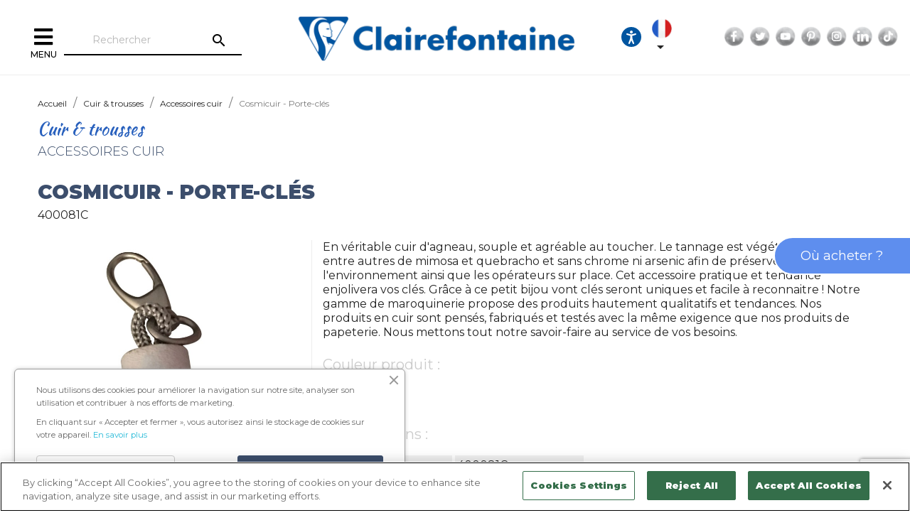

--- FILE ---
content_type: text/html; charset=utf-8
request_url: https://www.clairefontaine.com/fr/2965-1044-cosmicuir-porte-cles-400079c.html
body_size: 151497
content:
<!doctype html>
<html lang="fr-FR">

  <head>
    
      
  <meta charset="utf-8">


  <meta http-equiv="x-ua-compatible" content="ie=edge">



  <link rel="canonical" href="https://www.clairefontaine.com/fr/2965-cosmicuir-porte-cles-400079c.html">

  <title>Cosmicuir - Porte-clés - Clairefontaine</title>
  <meta name="description" content="Achetez Cosmicuir - Porte-clés et toute la collection Accessoires cuir par Clairefontaine">
  <meta name="keywords" content="400079C Cosmicuir - Porte-clés">
    
  
    
  
  
              <link rel="canonical" href="https://www.clairefontaine.com/fr/2965-cosmicuir-porte-cles-400079c.html">
        
  
   
          <link rel="alternate" href="https://www.clairefontaine.com/fr/2965-cosmicuir-porte-cles-400079c.html" hreflang="fr">
          <link rel="alternate" href="https://www.clairefontaine.com/gb/2965-cosmicuir-porte-cles-400079c.html" hreflang="en-gb">
      



  <meta name="viewport" content="width=device-width, initial-scale=1">



  <link rel="icon" type="image/vnd.microsoft.icon" href="https://www.clairefontaine.com/img/favicon.ico?1643271603">
  <link rel="shortcut icon" type="image/x-icon" href="https://www.clairefontaine.com/img/favicon.ico?1643271603">



    <link rel="stylesheet" href="https://www.clairefontaine.com/themes/clairefontaine/assets/cache/theme-0997d5220.css" type="text/css" media="all">


<link rel="stylesheet" type="text/css" href="https://www.clairefontaine.com/themes/clairefontaine/assets/css/owl.carousel.min.css" />
<link rel="stylesheet" type="text/css" href="https://www.clairefontaine.com/themes/clairefontaine/assets/css/owl.theme.default.min.css" />
<link rel="stylesheet" type="text/css" href="https://www.clairefontaine.com/themes/clairefontaine/assets/css/marc.css?v=2023-02-27" />


    <script type="text/javascript" src="https://www.clairefontaine.com/themes/clairefontaine/assets/cache/head-9314c5219.js" ></script>


  <script type="text/javascript">
        var ASPath = "\/modules\/pm_advancedsearch4\/";
        var ASSearchUrl = "https:\/\/www.clairefontaine.com\/fr\/module\/pm_advancedsearch4\/advancedsearch4";
        var as4_orderBySalesAsc = "Meilleures ventes en dernier";
        var as4_orderBySalesDesc = "Meilleures ventes en premier";
        var prestashop = {"cart":{"products":[],"totals":{"total":{"type":"total","label":"Total","amount":0,"value":"0,00\u00a0\u20ac"},"total_including_tax":{"type":"total","label":"Total TTC","amount":0,"value":"0,00\u00a0\u20ac"},"total_excluding_tax":{"type":"total","label":"Total HT :","amount":0,"value":"0,00\u00a0\u20ac"}},"subtotals":{"products":{"type":"products","label":"Sous-total","amount":0,"value":"0,00\u00a0\u20ac"},"discounts":null,"shipping":{"type":"shipping","label":"Livraison","amount":0,"value":""},"tax":null},"products_count":0,"summary_string":"0 articles","vouchers":{"allowed":0,"added":[]},"discounts":[],"minimalPurchase":0,"minimalPurchaseRequired":""},"currency":{"id":1,"name":"Euro","iso_code":"EUR","iso_code_num":"978","sign":"\u20ac"},"customer":{"lastname":null,"firstname":null,"email":null,"birthday":null,"newsletter":null,"newsletter_date_add":null,"optin":null,"website":null,"company":null,"siret":null,"ape":null,"is_logged":false,"gender":{"type":null,"name":null},"addresses":[]},"language":{"name":"Fran\u00e7ais (French)","iso_code":"fr","locale":"fr-FR","language_code":"fr","is_rtl":"0","date_format_lite":"d\/m\/Y","date_format_full":"d\/m\/Y H:i:s","id":1},"page":{"title":"","canonical":"https:\/\/www.clairefontaine.com\/fr\/2965-cosmicuir-porte-cles-400079c.html","meta":{"title":"Cosmicuir - Porte-cl\u00e9s - Clairefontaine","description":"Achetez Cosmicuir - Porte-cl\u00e9s et toute la collection Accessoires cuir par Clairefontaine","keywords":"400079C Cosmicuir - Porte-cl\u00e9s","robots":"index"},"page_name":"product","body_classes":{"lang-fr":true,"lang-rtl":false,"country-FR":true,"currency-EUR":true,"layout-full-width":true,"page-product":true,"tax-display-enabled":true,"product-id-2965":true,"product-Cosmicuir - Porte-cl\u00e9s":true,"product-id-category-299":true,"product-id-manufacturer-50":true,"product-id-supplier-0":true,"product-available-for-order":true},"admin_notifications":[]},"shop":{"name":"Clairefontaine","logo":"https:\/\/www.clairefontaine.com\/img\/logo-1643271603.jpg","stores_icon":"https:\/\/www.clairefontaine.com\/img\/logo_stores.png","favicon":"https:\/\/www.clairefontaine.com\/img\/favicon.ico"},"urls":{"base_url":"https:\/\/www.clairefontaine.com\/","current_url":"https:\/\/www.clairefontaine.com\/fr\/2965-1044-cosmicuir-porte-cles-400079c.html","shop_domain_url":"https:\/\/www.clairefontaine.com","img_ps_url":"https:\/\/www.clairefontaine.com\/img\/","img_cat_url":"https:\/\/www.clairefontaine.com\/img\/c\/","img_lang_url":"https:\/\/www.clairefontaine.com\/img\/l\/","img_prod_url":"https:\/\/www.clairefontaine.com\/img\/p\/","img_manu_url":"https:\/\/www.clairefontaine.com\/img\/m\/","img_sup_url":"https:\/\/www.clairefontaine.com\/img\/su\/","img_ship_url":"https:\/\/www.clairefontaine.com\/img\/s\/","img_store_url":"https:\/\/www.clairefontaine.com\/img\/st\/","img_col_url":"https:\/\/www.clairefontaine.com\/img\/co\/","img_url":"https:\/\/www.clairefontaine.com\/themes\/clairefontaine\/assets\/img\/","css_url":"https:\/\/www.clairefontaine.com\/themes\/clairefontaine\/assets\/css\/","js_url":"https:\/\/www.clairefontaine.com\/themes\/clairefontaine\/assets\/js\/","pic_url":"https:\/\/www.clairefontaine.com\/upload\/","pages":{"address":"https:\/\/www.clairefontaine.com\/fr\/index.php?controller=address","addresses":"https:\/\/www.clairefontaine.com\/fr\/index.php?controller=addresses","authentication":"https:\/\/www.clairefontaine.com\/fr\/index.php?controller=authentication","cart":"https:\/\/www.clairefontaine.com\/fr\/index.php?controller=cart","category":"https:\/\/www.clairefontaine.com\/fr\/index.php?controller=category","cms":"https:\/\/www.clairefontaine.com\/fr\/index.php?controller=cms","contact":"https:\/\/www.clairefontaine.com\/fr\/nous-contacter","discount":"https:\/\/www.clairefontaine.com\/fr\/index.php?controller=discount","guest_tracking":"https:\/\/www.clairefontaine.com\/fr\/index.php?controller=guest-tracking","history":"https:\/\/www.clairefontaine.com\/fr\/index.php?controller=history","identity":"https:\/\/www.clairefontaine.com\/fr\/index.php?controller=identity","index":"https:\/\/www.clairefontaine.com\/fr\/","my_account":"https:\/\/www.clairefontaine.com\/fr\/index.php?controller=my-account","order_confirmation":"https:\/\/www.clairefontaine.com\/fr\/index.php?controller=order-confirmation","order_detail":"https:\/\/www.clairefontaine.com\/fr\/index.php?controller=order-detail","order_follow":"https:\/\/www.clairefontaine.com\/fr\/index.php?controller=order-follow","order":"https:\/\/www.clairefontaine.com\/fr\/index.php?controller=order","order_return":"https:\/\/www.clairefontaine.com\/fr\/index.php?controller=order-return","order_slip":"https:\/\/www.clairefontaine.com\/fr\/index.php?controller=order-slip","pagenotfound":"https:\/\/www.clairefontaine.com\/fr\/page-introuvable","password":"https:\/\/www.clairefontaine.com\/fr\/index.php?controller=password","pdf_invoice":"https:\/\/www.clairefontaine.com\/fr\/index.php?controller=pdf-invoice","pdf_order_return":"https:\/\/www.clairefontaine.com\/fr\/index.php?controller=pdf-order-return","pdf_order_slip":"https:\/\/www.clairefontaine.com\/fr\/index.php?controller=pdf-order-slip","prices_drop":"https:\/\/www.clairefontaine.com\/fr\/index.php?controller=prices-drop","product":"https:\/\/www.clairefontaine.com\/fr\/index.php?controller=product","search":"https:\/\/www.clairefontaine.com\/fr\/recherche","sitemap":"https:\/\/www.clairefontaine.com\/fr\/plan-site","stores":"https:\/\/www.clairefontaine.com\/fr\/index.php?controller=stores","supplier":"https:\/\/www.clairefontaine.com\/fr\/fournisseur","register":"https:\/\/www.clairefontaine.com\/fr\/index.php?controller=authentication&create_account=1","order_login":"https:\/\/www.clairefontaine.com\/fr\/index.php?controller=order&login=1"},"alternative_langs":{"fr":"https:\/\/www.clairefontaine.com\/fr\/2965-cosmicuir-porte-cles-400079c.html","en-gb":"https:\/\/www.clairefontaine.com\/gb\/2965-cosmicuir-porte-cles-400079c.html"},"theme_assets":"\/themes\/clairefontaine\/assets\/","actions":{"logout":"https:\/\/www.clairefontaine.com\/fr\/?mylogout="},"no_picture_image":{"bySize":{"small_default":{"url":"https:\/\/www.clairefontaine.com\/img\/p\/fr-default-small_default.jpg","width":98,"height":98},"cart_default":{"url":"https:\/\/www.clairefontaine.com\/img\/p\/fr-default-cart_default.jpg","width":125,"height":125},"home_default":{"url":"https:\/\/www.clairefontaine.com\/img\/p\/fr-default-home_default.jpg","width":250,"height":250},"medium_default":{"url":"https:\/\/www.clairefontaine.com\/img\/p\/fr-default-medium_default.jpg","width":365,"height":365},"large_default":{"url":"https:\/\/www.clairefontaine.com\/img\/p\/fr-default-large_default.jpg","width":730,"height":730}},"small":{"url":"https:\/\/www.clairefontaine.com\/img\/p\/fr-default-small_default.jpg","width":98,"height":98},"medium":{"url":"https:\/\/www.clairefontaine.com\/img\/p\/fr-default-home_default.jpg","width":250,"height":250},"large":{"url":"https:\/\/www.clairefontaine.com\/img\/p\/fr-default-large_default.jpg","width":730,"height":730},"legend":""}},"configuration":{"display_taxes_label":true,"display_prices_tax_incl":true,"is_catalog":true,"show_prices":true,"opt_in":{"partner":true},"quantity_discount":{"type":"discount","label":"Remise sur prix unitaire"},"voucher_enabled":0,"return_enabled":0},"field_required":[],"breadcrumb":{"links":[{"title":"Accueil","url":"https:\/\/www.clairefontaine.com\/fr\/"},{"title":"Cuir & trousses","url":"https:\/\/www.clairefontaine.com\/fr\/292\/cuir-trousses"},{"title":"Accessoires cuir","url":"https:\/\/www.clairefontaine.com\/fr\/299\/accessoires-cuir"},{"title":"Cosmicuir - Porte-cl\u00e9s","url":"https:\/\/www.clairefontaine.com\/fr\/2965-1044-cosmicuir-porte-cles-400079c.html#\/couleur_produit-argent"}],"count":4},"link":{"protocol_link":"https:\/\/","protocol_content":"https:\/\/"},"time":1762362116,"static_token":"2654cd14f86e3bbdfbfbd988efff344a","token":"6af879c2806a0bfbe341d7a43b15f7b4","debug":false};
        var prestashopFacebookAjaxController = "https:\/\/www.clairefontaine.com\/fr\/module\/ps_facebook\/Ajax";
        var psemailsubscription_subscription = "https:\/\/www.clairefontaine.com\/fr\/module\/ps_emailsubscription\/subscription";
        var psr_icon_color = "#F19D76";
      </script>



  <script type="text/javascript">var SdsJsOnLoadActions = [];window.onload=function(){ $.each(SdsJsOnLoadActions, function(k, func){ func.call(); }); };</script><script type="text/javascript">document.addEventListener("DOMContentLoaded", function(event) {
					jQuery(".ult_modal-body iframe").each(function(index, element) {
						var w = jQuery(this).attr("width");
						var h = jQuery(this).attr("height");
						var st = '<style type="text/css" id="modal-css">';
							st += "#"+jQuery(this).closest(".ult-overlay").attr("id")+" iframe{width:"+w+"px !important;height:"+h+"px !important;}";
							st += ".fluid-width-video-wrapper{padding: 0 !important;}";
							st += "</style>";
						jQuery("head").append(st);
					}); 
                                    });</script>
<style>.ets_mm_megamenu .mm_menus_li .h4,
.ets_mm_megamenu .mm_menus_li .h5,
.ets_mm_megamenu .mm_menus_li .h6,
.ets_mm_megamenu .mm_menus_li .h1,
.ets_mm_megamenu .mm_menus_li .h2,
.ets_mm_megamenu .mm_menus_li .h3,
.ets_mm_megamenu .mm_menus_li .h4 *:not(i),
.ets_mm_megamenu .mm_menus_li .h5 *:not(i),
.ets_mm_megamenu .mm_menus_li .h6 *:not(i),
.ets_mm_megamenu .mm_menus_li .h1 *:not(i),
.ets_mm_megamenu .mm_menus_li .h2 *:not(i),
.ets_mm_megamenu .mm_menus_li .h3 *:not(i),
.ets_mm_megamenu .mm_menus_li > a{
    font-family: inherit;
}
.ets_mm_megamenu *:not(.fa):not(i){
    font-family: inherit;
}

.ets_mm_block *{
    font-size: 14px;
}    

@media (min-width: 768px){
/*layout 1*/
    .ets_mm_megamenu.layout_layout1{
        background: #ffffff;
    }
    .layout_layout1 .ets_mm_megamenu_content{
      background: linear-gradient(#FFFFFF, #F2F2F2) repeat scroll 0 0 rgba(0, 0, 0, 0);
      background: -webkit-linear-gradient(#FFFFFF, #F2F2F2) repeat scroll 0 0 rgba(0, 0, 0, 0);
      background: -o-linear-gradient(#FFFFFF, #F2F2F2) repeat scroll 0 0 rgba(0, 0, 0, 0);
    }
    .ets_mm_megamenu.layout_layout1:not(.ybc_vertical_menu) .mm_menus_ul{
         background: #ffffff;
    }

    #header .layout_layout1:not(.ybc_vertical_menu) .mm_menus_li > a,
    .layout_layout1 .ybc-menu-vertical-button,
    .layout_layout1 .mm_extra_item *{
        color: #000000
    }
    .layout_layout1 .ybc-menu-vertical-button .ybc-menu-button-toggle_icon_default .icon-bar{
        background-color: #000000
    }
    .layout_layout1 .mm_menus_li:hover > a, 
    .layout_layout1 .mm_menus_li.active > a,
    #header .layout_layout1 .mm_menus_li:hover > a,
    #header .layout_layout1 .mm_menus_li.menu_hover > a,
    .layout_layout1:hover .ybc-menu-vertical-button,
    .layout_layout1 .mm_extra_item button[type="submit"]:hover i,
    #header .layout_layout1 .mm_menus_li.active > a{
        color: ;
    }
    
    .layout_layout1:not(.ybc_vertical_menu) .mm_menus_li > a:before,
    .layout_layout1.ybc_vertical_menu:hover .ybc-menu-vertical-button:before,
    .layout_layout1:hover .ybc-menu-vertical-button .ybc-menu-button-toggle_icon_default .icon-bar,
    .ybc-menu-vertical-button.layout_layout1:hover{background-color: ;}
    
    .layout_layout1:not(.ybc_vertical_menu) .mm_menus_li:hover > a,
    .layout_layout1:not(.ybc_vertical_menu) .mm_menus_li.menu_hover > a,
    .ets_mm_megamenu.layout_layout1.ybc_vertical_menu:hover,
    #header .layout_layout1:not(.ybc_vertical_menu) .mm_menus_li:hover > a,
    #header .layout_layout1:not(.ybc_vertical_menu) .mm_menus_li.menu_hover > a,
    .ets_mm_megamenu.layout_layout1.ybc_vertical_menu:hover{
        background: #ffffff;
    }
    
    .layout_layout1.ets_mm_megamenu .mm_columns_ul,
    .layout_layout1.ybc_vertical_menu .mm_menus_ul{
        background-color: #ffffff;
    }
    #header .layout_layout1 .ets_mm_block_content a,
    #header .layout_layout1 .ets_mm_block_content p,
    .layout_layout1.ybc_vertical_menu .mm_menus_li > a,
    #header .layout_layout1.ybc_vertical_menu .mm_menus_li > a{
        color: #414141;
    }
    
    .layout_layout1 .mm_columns_ul .h1,
    .layout_layout1 .mm_columns_ul .h2,
    .layout_layout1 .mm_columns_ul .h3,
    .layout_layout1 .mm_columns_ul .h4,
    .layout_layout1 .mm_columns_ul .h5,
    .layout_layout1 .mm_columns_ul .h6,
    .layout_layout1 .mm_columns_ul .ets_mm_block > .h1 a,
    .layout_layout1 .mm_columns_ul .ets_mm_block > .h2 a,
    .layout_layout1 .mm_columns_ul .ets_mm_block > .h3 a,
    .layout_layout1 .mm_columns_ul .ets_mm_block > .h4 a,
    .layout_layout1 .mm_columns_ul .ets_mm_block > .h5 a,
    .layout_layout1 .mm_columns_ul .ets_mm_block > .h6 a,
    #header .layout_layout1 .mm_columns_ul .ets_mm_block > .h1 a,
    #header .layout_layout1 .mm_columns_ul .ets_mm_block > .h2 a,
    #header .layout_layout1 .mm_columns_ul .ets_mm_block > .h3 a,
    #header .layout_layout1 .mm_columns_ul .ets_mm_block > .h4 a,
    #header .layout_layout1 .mm_columns_ul .ets_mm_block > .h5 a,
    #header .layout_layout1 .mm_columns_ul .ets_mm_block > .h6 a,
    .layout_layout1 .mm_columns_ul .h1,
    .layout_layout1 .mm_columns_ul .h2,
    .layout_layout1 .mm_columns_ul .h3,
    .layout_layout1 .mm_columns_ul .h4,
    .layout_layout1 .mm_columns_ul .h5,
    .layout_layout1 .mm_columns_ul .h6{
        color: #414141;
    }.
    
    
    .layout_layout1 li:hover > a,
    .layout_layout1 li > a:hover,
    .layout_layout1 .mm_tabs_li.open .mm_tab_toggle_title,
    .layout_layout1 .mm_tabs_li.open .mm_tab_toggle_title a,
    .layout_layout1 .mm_tabs_li:hover .mm_tab_toggle_title,
    .layout_layout1 .mm_tabs_li:hover .mm_tab_toggle_title a,
    #header .layout_layout1 .mm_tabs_li.open .mm_tab_toggle_title,
    #header .layout_layout1 .mm_tabs_li.open .mm_tab_toggle_title a,
    #header .layout_layout1 .mm_tabs_li:hover .mm_tab_toggle_title,
    #header .layout_layout1 .mm_tabs_li:hover .mm_tab_toggle_title a,
    .layout_layout1.ybc_vertical_menu .mm_menus_li > a,
    #header .layout_layout1 li:hover > a,
    .layout_layout1.ybc_vertical_menu .mm_menus_li:hover > a,
    #header .layout_layout1.ybc_vertical_menu .mm_menus_li:hover > a,
    #header .layout_layout1 .mm_columns_ul .mm_block_type_product .product-title > a:hover,
    #header .layout_layout1 li > a:hover{color: #ec4249;}
    
    
/*end layout 1*/
    
    
    /*layout 2*/
    .ets_mm_megamenu.layout_layout2{
        background-color: #3cabdb;
    }
    
    #header .layout_layout2:not(.ybc_vertical_menu) .mm_menus_li > a,
    .layout_layout2 .ybc-menu-vertical-button,
    .layout_layout2 .mm_extra_item *{
        color: #ffffff
    }
    .layout_layout2 .ybc-menu-vertical-button .ybc-menu-button-toggle_icon_default .icon-bar{
        background-color: #ffffff
    }
    .layout_layout2:not(.ybc_vertical_menu) .mm_menus_li:hover > a, 
    .layout_layout2:not(.ybc_vertical_menu) .mm_menus_li.active > a,
    #header .layout_layout2:not(.ybc_vertical_menu) .mm_menus_li:hover > a,
    .layout_layout2:hover .ybc-menu-vertical-button,
    .layout_layout2 .mm_extra_item button[type="submit"]:hover i,
    #header .layout_layout2:not(.ybc_vertical_menu) .mm_menus_li.active > a{color: #ffffff;}
    
    .layout_layout2:hover .ybc-menu-vertical-button .ybc-menu-button-toggle_icon_default .icon-bar{
        background-color: #ffffff;
    }
    .layout_layout2:not(.ybc_vertical_menu) .mm_menus_li:hover > a,
    #header .layout_layout2:not(.ybc_vertical_menu) .mm_menus_li:hover > a,
    .ets_mm_megamenu.layout_layout2.ybc_vertical_menu:hover{
        background-color: #50b4df;
    }
    
    .layout_layout2.ets_mm_megamenu .mm_columns_ul,
    .layout_layout2.ybc_vertical_menu .mm_menus_ul{
        background-color: #ffffff;
    }
    #header .layout_layout2 .ets_mm_block_content a,
    .layout_layout2.ybc_vertical_menu .mm_menus_li > a,
    #header .layout_layout2.ybc_vertical_menu .mm_menus_li > a,
    #header .layout_layout2 .ets_mm_block_content p{
        color: #666666;
    }
    
    .layout_layout2 .mm_columns_ul .h1,
    .layout_layout2 .mm_columns_ul .h2,
    .layout_layout2 .mm_columns_ul .h3,
    .layout_layout2 .mm_columns_ul .h4,
    .layout_layout2 .mm_columns_ul .h5,
    .layout_layout2 .mm_columns_ul .h6,
    .layout_layout2 .mm_columns_ul .ets_mm_block > .h1 a,
    .layout_layout2 .mm_columns_ul .ets_mm_block > .h2 a,
    .layout_layout2 .mm_columns_ul .ets_mm_block > .h3 a,
    .layout_layout2 .mm_columns_ul .ets_mm_block > .h4 a,
    .layout_layout2 .mm_columns_ul .ets_mm_block > .h5 a,
    .layout_layout2 .mm_columns_ul .ets_mm_block > .h6 a,
    #header .layout_layout2 .mm_columns_ul .ets_mm_block > .h1 a,
    #header .layout_layout2 .mm_columns_ul .ets_mm_block > .h2 a,
    #header .layout_layout2 .mm_columns_ul .ets_mm_block > .h3 a,
    #header .layout_layout2 .mm_columns_ul .ets_mm_block > .h4 a,
    #header .layout_layout2 .mm_columns_ul .ets_mm_block > .h5 a,
    #header .layout_layout2 .mm_columns_ul .ets_mm_block > .h6 a,
    .layout_layout2 .mm_columns_ul .h1,
    .layout_layout2 .mm_columns_ul .h2,
    .layout_layout2 .mm_columns_ul .h3,
    .layout_layout2 .mm_columns_ul .h4,
    .layout_layout2 .mm_columns_ul .h5,
    .layout_layout2 .mm_columns_ul .h6{
        color: #414141;
    }
    
    
    .layout_layout2 li:hover > a,
    .layout_layout2 li > a:hover,
    .layout_layout2 .mm_tabs_li.open .mm_tab_toggle_title,
    .layout_layout2 .mm_tabs_li.open .mm_tab_toggle_title a,
    .layout_layout2 .mm_tabs_li:hover .mm_tab_toggle_title,
    .layout_layout2 .mm_tabs_li:hover .mm_tab_toggle_title a,
    #header .layout_layout2 .mm_tabs_li.open .mm_tab_toggle_title,
    #header .layout_layout2 .mm_tabs_li.open .mm_tab_toggle_title a,
    #header .layout_layout2 .mm_tabs_li:hover .mm_tab_toggle_title,
    #header .layout_layout2 .mm_tabs_li:hover .mm_tab_toggle_title a,
    #header .layout_layout2 li:hover > a,
    .layout_layout2.ybc_vertical_menu .mm_menus_li > a,
    .layout_layout2.ybc_vertical_menu .mm_menus_li:hover > a,
    #header .layout_layout2.ybc_vertical_menu .mm_menus_li:hover > a,
    #header .layout_layout2 .mm_columns_ul .mm_block_type_product .product-title > a:hover,
    #header .layout_layout2 li > a:hover{color: #fc4444;}
    
    
    
    /*layout 3*/
    .ets_mm_megamenu.layout_layout3,
    .layout_layout3 .mm_tab_li_content{
        background-color: #333333;
        
    }
    #header .layout_layout3:not(.ybc_vertical_menu) .mm_menus_li > a,
    .layout_layout3 .ybc-menu-vertical-button,
    .layout_layout3 .mm_extra_item *{
        color: #ffffff
    }
    .layout_layout3 .ybc-menu-vertical-button .ybc-menu-button-toggle_icon_default .icon-bar{
        background-color: #ffffff
    }
    .layout_layout3 .mm_menus_li:hover > a, 
    .layout_layout3 .mm_menus_li.active > a,
    .layout_layout3 .mm_extra_item button[type="submit"]:hover i,
    #header .layout_layout3 .mm_menus_li:hover > a,
    #header .layout_layout3 .mm_menus_li.active > a,
    .layout_layout3:hover .ybc-menu-vertical-button,
    .layout_layout3:hover .ybc-menu-vertical-button .ybc-menu-button-toggle_icon_default .icon-bar{
        color: #ffffff;
    }
    
    .layout_layout3:not(.ybc_vertical_menu) .mm_menus_li:hover > a,
    #header .layout_layout3:not(.ybc_vertical_menu) .mm_menus_li:hover > a,
    .ets_mm_megamenu.layout_layout3.ybc_vertical_menu:hover,
    .layout_layout3 .mm_tabs_li.open .mm_columns_contents_ul,
    .layout_layout3 .mm_tabs_li.open .mm_tab_li_content {
        background-color: #000000;
    }
    .layout_layout3 .mm_tabs_li.open.mm_tabs_has_content .mm_tab_li_content .mm_tab_name::before{
        border-right-color: #000000;
    }
    .layout_layout3.ets_mm_megamenu .mm_columns_ul,
    .ybc_vertical_menu.layout_layout3 .mm_menus_ul.ets_mn_submenu_full_height .mm_menus_li:hover a::before,
    .layout_layout3.ybc_vertical_menu .mm_menus_ul{
        background-color: #000000;
        border-color: #000000;
    }
    #header .layout_layout3 .ets_mm_block_content a,
    #header .layout_layout3 .ets_mm_block_content p,
    .layout_layout3.ybc_vertical_menu .mm_menus_li > a,
    #header .layout_layout3.ybc_vertical_menu .mm_menus_li > a{
        color: #dcdcdc;
    }
    
    .layout_layout3 .mm_columns_ul .h1,
    .layout_layout3 .mm_columns_ul .h2,
    .layout_layout3 .mm_columns_ul .h3,
    .layout_layout3 .mm_columns_ul .h4,
    .layout_layout3 .mm_columns_ul .h5,
    .layout_layout3 .mm_columns_ul .h6,
    .layout_layout3 .mm_columns_ul .ets_mm_block > .h1 a,
    .layout_layout3 .mm_columns_ul .ets_mm_block > .h2 a,
    .layout_layout3 .mm_columns_ul .ets_mm_block > .h3 a,
    .layout_layout3 .mm_columns_ul .ets_mm_block > .h4 a,
    .layout_layout3 .mm_columns_ul .ets_mm_block > .h5 a,
    .layout_layout3 .mm_columns_ul .ets_mm_block > .h6 a,
    #header .layout_layout3 .mm_columns_ul .ets_mm_block > .h1 a,
    #header .layout_layout3 .mm_columns_ul .ets_mm_block > .h2 a,
    #header .layout_layout3 .mm_columns_ul .ets_mm_block > .h3 a,
    #header .layout_layout3 .mm_columns_ul .ets_mm_block > .h4 a,
    #header .layout_layout3 .mm_columns_ul .ets_mm_block > .h5 a,
    #header .layout_layout3 .mm_columns_ul .ets_mm_block > .h6 a,
    .layout_layout3 .mm_columns_ul .h1,
    .layout_layout3 .mm_columns_ul .h2,
    .layout_layout3 .mm_columns_ul .h3,
    .layout_layout3.ybc_vertical_menu .mm_menus_li:hover > a,
    #header .layout_layout3.ybc_vertical_menu .mm_menus_li:hover > a,
    .layout_layout3 .mm_columns_ul .h4,
    .layout_layout3 .mm_columns_ul .h5,
    .layout_layout3 .mm_columns_ul .h6{
        color: #ec4249;
    }
    
    
    .layout_layout3 li:hover > a,
    .layout_layout3 li > a:hover,
    .layout_layout3 .mm_tabs_li.open .mm_tab_toggle_title,
    .layout_layout3 .mm_tabs_li.open .mm_tab_toggle_title a,
    .layout_layout3 .mm_tabs_li:hover .mm_tab_toggle_title,
    .layout_layout3 .mm_tabs_li:hover .mm_tab_toggle_title a,
    #header .layout_layout3 .mm_tabs_li.open .mm_tab_toggle_title,
    #header .layout_layout3 .mm_tabs_li.open .mm_tab_toggle_title a,
    #header .layout_layout3 .mm_tabs_li:hover .mm_tab_toggle_title,
    #header .layout_layout3 .mm_tabs_li:hover .mm_tab_toggle_title a,
    #header .layout_layout3 li:hover > a,
    #header .layout_layout3 .mm_columns_ul .mm_block_type_product .product-title > a:hover,
    #header .layout_layout3 li > a:hover,
    .layout_layout3.ybc_vertical_menu .mm_menus_li > a,
    .layout_layout3 .has-sub .ets_mm_categories li > a:hover,
    #header .layout_layout3 .has-sub .ets_mm_categories li > a:hover{color: #fc4444;}
    
    
    /*layout 4*/
    
    .ets_mm_megamenu.layout_layout4{
        background-color: #ffffff;
    }
    .ets_mm_megamenu.layout_layout4:not(.ybc_vertical_menu) .mm_menus_ul{
         background: #ffffff;
    }

    #header .layout_layout4:not(.ybc_vertical_menu) .mm_menus_li > a,
    .layout_layout4 .ybc-menu-vertical-button,
    .layout_layout4 .mm_extra_item *{
        color: #333333
    }
    .layout_layout4 .ybc-menu-vertical-button .ybc-menu-button-toggle_icon_default .icon-bar{
        background-color: #333333
    }
    
    .layout_layout4 .mm_menus_li:hover > a, 
    .layout_layout4 .mm_menus_li.active > a,
    #header .layout_layout4 .mm_menus_li:hover > a,
    .layout_layout4:hover .ybc-menu-vertical-button,
    #header .layout_layout4 .mm_menus_li.active > a{color: #ffffff;}
    
    .layout_layout4:hover .ybc-menu-vertical-button .ybc-menu-button-toggle_icon_default .icon-bar{
        background-color: #ffffff;
    }
    
    .layout_layout4:not(.ybc_vertical_menu) .mm_menus_li:hover > a,
    .layout_layout4:not(.ybc_vertical_menu) .mm_menus_li.active > a,
    .layout_layout4:not(.ybc_vertical_menu) .mm_menus_li:hover > span, 
    .layout_layout4:not(.ybc_vertical_menu) .mm_menus_li.active > span,
    #header .layout_layout4:not(.ybc_vertical_menu) .mm_menus_li:hover > a, 
    #header .layout_layout4:not(.ybc_vertical_menu) .mm_menus_li.active > a,
    .layout_layout4:not(.ybc_vertical_menu) .mm_menus_li:hover > a,
    #header .layout_layout4:not(.ybc_vertical_menu) .mm_menus_li:hover > a,
    .ets_mm_megamenu.layout_layout4.ybc_vertical_menu:hover,
    #header .layout_layout4 .mm_menus_li:hover > span, 
    #header .layout_layout4 .mm_menus_li.active > span{
        background-color: #ec4249;
    }
    .layout_layout4 .ets_mm_megamenu_content {
      border-bottom-color: #ec4249;
    }
    
    .layout_layout4.ets_mm_megamenu .mm_columns_ul,
    .ybc_vertical_menu.layout_layout4 .mm_menus_ul .mm_menus_li:hover a::before,
    .layout_layout4.ybc_vertical_menu .mm_menus_ul{
        background-color: #ffffff;
    }
    #header .layout_layout4 .ets_mm_block_content a,
    .layout_layout4.ybc_vertical_menu .mm_menus_li > a,
    #header .layout_layout4.ybc_vertical_menu .mm_menus_li > a,
    #header .layout_layout4 .ets_mm_block_content p{
        color: #666666;
    }
    
    .layout_layout4 .mm_columns_ul .h1,
    .layout_layout4 .mm_columns_ul .h2,
    .layout_layout4 .mm_columns_ul .h3,
    .layout_layout4 .mm_columns_ul .h4,
    .layout_layout4 .mm_columns_ul .h5,
    .layout_layout4 .mm_columns_ul .h6,
    .layout_layout4 .mm_columns_ul .ets_mm_block > .h1 a,
    .layout_layout4 .mm_columns_ul .ets_mm_block > .h2 a,
    .layout_layout4 .mm_columns_ul .ets_mm_block > .h3 a,
    .layout_layout4 .mm_columns_ul .ets_mm_block > .h4 a,
    .layout_layout4 .mm_columns_ul .ets_mm_block > .h5 a,
    .layout_layout4 .mm_columns_ul .ets_mm_block > .h6 a,
    #header .layout_layout4 .mm_columns_ul .ets_mm_block > .h1 a,
    #header .layout_layout4 .mm_columns_ul .ets_mm_block > .h2 a,
    #header .layout_layout4 .mm_columns_ul .ets_mm_block > .h3 a,
    #header .layout_layout4 .mm_columns_ul .ets_mm_block > .h4 a,
    #header .layout_layout4 .mm_columns_ul .ets_mm_block > .h5 a,
    #header .layout_layout4 .mm_columns_ul .ets_mm_block > .h6 a,
    .layout_layout4 .mm_columns_ul .h1,
    .layout_layout4 .mm_columns_ul .h2,
    .layout_layout4 .mm_columns_ul .h3,
    .layout_layout4 .mm_columns_ul .h4,
    .layout_layout4 .mm_columns_ul .h5,
    .layout_layout4 .mm_columns_ul .h6{
        color: #414141;
    }
    
    .layout_layout4 li:hover > a,
    .layout_layout4 li > a:hover,
    .layout_layout4 .mm_tabs_li.open .mm_tab_toggle_title,
    .layout_layout4 .mm_tabs_li.open .mm_tab_toggle_title a,
    .layout_layout4 .mm_tabs_li:hover .mm_tab_toggle_title,
    .layout_layout4 .mm_tabs_li:hover .mm_tab_toggle_title a,
    #header .layout_layout4 .mm_tabs_li.open .mm_tab_toggle_title,
    #header .layout_layout4 .mm_tabs_li.open .mm_tab_toggle_title a,
    #header .layout_layout4 .mm_tabs_li:hover .mm_tab_toggle_title,
    #header .layout_layout4 .mm_tabs_li:hover .mm_tab_toggle_title a,
    #header .layout_layout4 li:hover > a,
    .layout_layout4.ybc_vertical_menu .mm_menus_li > a,
    .layout_layout4.ybc_vertical_menu .mm_menus_li:hover > a,
    #header .layout_layout4.ybc_vertical_menu .mm_menus_li:hover > a,
    #header .layout_layout4 .mm_columns_ul .mm_block_type_product .product-title > a:hover,
    #header .layout_layout4 li > a:hover{color: #ec4249;}
    
    /* end layout 4*/
    
    
    
    
    /* Layout 5*/
    .ets_mm_megamenu.layout_layout5{
        background-color: #f6f6f6;
    }
    .ets_mm_megamenu.layout_layout5:not(.ybc_vertical_menu) .mm_menus_ul{
         background: #f6f6f6;
    }
    
    #header .layout_layout5:not(.ybc_vertical_menu) .mm_menus_li > a,
    .layout_layout5 .ybc-menu-vertical-button,
    .layout_layout5 .mm_extra_item *{
        color: #333333
    }
    .layout_layout5 .ybc-menu-vertical-button .ybc-menu-button-toggle_icon_default .icon-bar{
        background-color: #333333
    }
    .layout_layout5 .mm_menus_li:hover > a, 
    .layout_layout5 .mm_menus_li.active > a,
    .layout_layout5 .mm_extra_item button[type="submit"]:hover i,
    #header .layout_layout5 .mm_menus_li:hover > a,
    #header .layout_layout5 .mm_menus_li.active > a,
    .layout_layout5:hover .ybc-menu-vertical-button{
        color: #ec4249;
    }
    .layout_layout5:hover .ybc-menu-vertical-button .ybc-menu-button-toggle_icon_default .icon-bar{
        background-color: #ec4249;
    }
    
    .layout_layout5 .mm_menus_li > a:before{background-color: #ec4249;}
    

    .layout_layout5:not(.ybc_vertical_menu) .mm_menus_li:hover > a,
    #header .layout_layout5:not(.ybc_vertical_menu) .mm_menus_li:hover > a,
    .ets_mm_megamenu.layout_layout5.ybc_vertical_menu:hover,
    #header .layout_layout5 .mm_menus_li:hover > a{
        background-color: ;
    }
    
    .layout_layout5.ets_mm_megamenu .mm_columns_ul,
    .ybc_vertical_menu.layout_layout5 .mm_menus_ul .mm_menus_li:hover a::before,
    .layout_layout5.ybc_vertical_menu .mm_menus_ul{
        background-color: #ffffff;
    }
    #header .layout_layout5 .ets_mm_block_content a,
    .layout_layout5.ybc_vertical_menu .mm_menus_li > a,
    #header .layout_layout5.ybc_vertical_menu .mm_menus_li > a,
    #header .layout_layout5 .ets_mm_block_content p{
        color: #333333;
    }
    
    .layout_layout5 .mm_columns_ul .h1,
    .layout_layout5 .mm_columns_ul .h2,
    .layout_layout5 .mm_columns_ul .h3,
    .layout_layout5 .mm_columns_ul .h4,
    .layout_layout5 .mm_columns_ul .h5,
    .layout_layout5 .mm_columns_ul .h6,
    .layout_layout5 .mm_columns_ul .ets_mm_block > .h1 a,
    .layout_layout5 .mm_columns_ul .ets_mm_block > .h2 a,
    .layout_layout5 .mm_columns_ul .ets_mm_block > .h3 a,
    .layout_layout5 .mm_columns_ul .ets_mm_block > .h4 a,
    .layout_layout5 .mm_columns_ul .ets_mm_block > .h5 a,
    .layout_layout5 .mm_columns_ul .ets_mm_block > .h6 a,
    #header .layout_layout5 .mm_columns_ul .ets_mm_block > .h1 a,
    #header .layout_layout5 .mm_columns_ul .ets_mm_block > .h2 a,
    #header .layout_layout5 .mm_columns_ul .ets_mm_block > .h3 a,
    #header .layout_layout5 .mm_columns_ul .ets_mm_block > .h4 a,
    #header .layout_layout5 .mm_columns_ul .ets_mm_block > .h5 a,
    #header .layout_layout5 .mm_columns_ul .ets_mm_block > .h6 a,
    .layout_layout5 .mm_columns_ul .h1,
    .layout_layout5 .mm_columns_ul .h2,
    .layout_layout5 .mm_columns_ul .h3,
    .layout_layout5 .mm_columns_ul .h4,
    .layout_layout5 .mm_columns_ul .h5,
    .layout_layout5 .mm_columns_ul .h6{
        color: #414141;
    }
    
    .layout_layout5 li:hover > a,
    .layout_layout5 li > a:hover,
    .layout_layout5 .mm_tabs_li.open .mm_tab_toggle_title,
    .layout_layout5 .mm_tabs_li.open .mm_tab_toggle_title a,
    .layout_layout5 .mm_tabs_li:hover .mm_tab_toggle_title,
    .layout_layout5 .mm_tabs_li:hover .mm_tab_toggle_title a,
    #header .layout_layout5 .mm_tabs_li.open .mm_tab_toggle_title,
    #header .layout_layout5 .mm_tabs_li.open .mm_tab_toggle_title a,
    #header .layout_layout5 .mm_tabs_li:hover .mm_tab_toggle_title,
    #header .layout_layout5 .mm_tabs_li:hover .mm_tab_toggle_title a,
    .layout_layout5.ybc_vertical_menu .mm_menus_li > a,
    #header .layout_layout5 li:hover > a,
    .layout_layout5.ybc_vertical_menu .mm_menus_li:hover > a,
    #header .layout_layout5.ybc_vertical_menu .mm_menus_li:hover > a,
    #header .layout_layout5 .mm_columns_ul .mm_block_type_product .product-title > a:hover,
    #header .layout_layout5 li > a:hover{color: #ec4249;}
    
    /*end layout 5*/
}


@media (max-width: 767px){
    .ybc-menu-vertical-button,
    .transition_floating .close_menu, 
    .transition_full .close_menu{
        background-color: #0D47A1;
        color: #ffffff;
    }
    .transition_floating .close_menu *, 
    .transition_full .close_menu *,
    .ybc-menu-vertical-button .icon-bar{
        color: #ffffff;
    }

    .close_menu .icon-bar,
    .ybc-menu-vertical-button .icon-bar {
      background-color: #ffffff;
    }
    .mm_menus_back_icon{
        border-color: #ffffff;
    }
    
    .layout_layout1 .mm_menus_li:hover > a, 
    .layout_layout1 .mm_menus_li.menu_hover > a,
    #header .layout_layout1 .mm_menus_li.menu_hover > a,
    #header .layout_layout1 .mm_menus_li:hover > a{
        color: ;
    }
    .layout_layout1 .mm_has_sub.mm_menus_li:hover .arrow::before{
        /*border-color: ;*/
    }
    
    
    .layout_layout1 .mm_menus_li:hover > a,
    .layout_layout1 .mm_menus_li.menu_hover > a,
    #header .layout_layout1 .mm_menus_li.menu_hover > a,
    #header .layout_layout1 .mm_menus_li:hover > a{
        background-color: #ffffff;
    }
    .layout_layout1 li:hover > a,
    .layout_layout1 li > a:hover,
    #header .layout_layout1 li:hover > a,
    #header .layout_layout1 .mm_columns_ul .mm_block_type_product .product-title > a:hover,
    #header .layout_layout1 li > a:hover{
        color: #ec4249;
    }
    
    /*------------------------------------------------------*/
    
    
    .layout_layout2 .mm_menus_li:hover > a, 
    #header .layout_layout2 .mm_menus_li:hover > a{color: #ffffff;}
    .layout_layout2 .mm_has_sub.mm_menus_li:hover .arrow::before{
        border-color: #ffffff;
    }
    
    .layout_layout2 .mm_menus_li:hover > a,
    #header .layout_layout2 .mm_menus_li:hover > a{
        background-color: #50b4df;
    }
    .layout_layout2 li:hover > a,
    .layout_layout2 li > a:hover,
    #header .layout_layout2 li:hover > a,
    #header .layout_layout2 .mm_columns_ul .mm_block_type_product .product-title > a:hover,
    #header .layout_layout2 li > a:hover{color: #fc4444;}
    
    /*------------------------------------------------------*/
    
    

    .layout_layout3 .mm_menus_li:hover > a, 
    #header .layout_layout3 .mm_menus_li:hover > a{
        color: #ffffff;
    }
    .layout_layout3 .mm_has_sub.mm_menus_li:hover .arrow::before{
        border-color: #ffffff;
    }
    
    .layout_layout3 .mm_menus_li:hover > a,
    #header .layout_layout3 .mm_menus_li:hover > a{
        background-color: #000000;
    }
    .layout_layout3 li:hover > a,
    .layout_layout3 li > a:hover,
    #header .layout_layout3 li:hover > a,
    #header .layout_layout3 .mm_columns_ul .mm_block_type_product .product-title > a:hover,
    #header .layout_layout3 li > a:hover,
    .layout_layout3 .has-sub .ets_mm_categories li > a:hover,
    #header .layout_layout3 .has-sub .ets_mm_categories li > a:hover{color: #fc4444;}
    
    
    
    /*------------------------------------------------------*/
    
    
    .layout_layout4 .mm_menus_li:hover > a, 
    #header .layout_layout4 .mm_menus_li:hover > a{
        color: #ffffff;
    }
    
    .layout_layout4 .mm_has_sub.mm_menus_li:hover .arrow::before{
        border-color: #ffffff;
    }
    
    .layout_layout4 .mm_menus_li:hover > a,
    #header .layout_layout4 .mm_menus_li:hover > a{
        background-color: #ec4249;
    }
    .layout_layout4 li:hover > a,
    .layout_layout4 li > a:hover,
    #header .layout_layout4 li:hover > a,
    #header .layout_layout4 .mm_columns_ul .mm_block_type_product .product-title > a:hover,
    #header .layout_layout4 li > a:hover{color: #ec4249;}
    
    
    /*------------------------------------------------------*/
    
    
    .layout_layout5 .mm_menus_li:hover > a, 
    #header .layout_layout5 .mm_menus_li:hover > a{color: #ec4249;}
    .layout_layout5 .mm_has_sub.mm_menus_li:hover .arrow::before{
        border-color: #ec4249;
    }
    
    .layout_layout5 .mm_menus_li:hover > a,
    #header .layout_layout5 .mm_menus_li:hover > a{
        background-color: ;
    }
    .layout_layout5 li:hover > a,
    .layout_layout5 li > a:hover,
    #header .layout_layout5 li:hover > a,
    #header .layout_layout5 .mm_columns_ul .mm_block_type_product .product-title > a:hover,
    #header .layout_layout5 li > a:hover{color: #ec4249;}
    
    /*------------------------------------------------------*/
    
    
    
    
}

















</style>
<script type="text/javascript">
    var Days_text = 'Day(s)';
    var Hours_text = 'Hr(s)';
    var Mins_text = 'Min(s)';
    var Sec_text = 'Sec(s)';
</script><script type="text/javascript">
	var ets_ct7_recaptcha_enabled = 1;
		var ets_ct7_recaptcha_v3 = 1;
	var ets_ct7_recaptcha_key = "6LcXQ9oZAAAAAAvMYO3Sd7u-O-v6pzWwhMKqWEur";
	</script>
			<script src="https://www.google.com/recaptcha/api.js?hl=fr&render=6LcXQ9oZAAAAAAvMYO3Sd7u-O-v6pzWwhMKqWEur"></script>
	<script type="text/javascript">

var url_basic_ets ='https://www.clairefontaine.com/';
var link_contact_ets ='https://www.clairefontaine.com/fr/module/ets_contactform7/contact';

</script>




<script src="https://kit.fontawesome.com/88d8f3d7b0.js" crossorigin="anonymous"></script>
<script src="https://apps.elfsight.com/p/platform.js" defer></script>
<script type="text/javascript" src="https://www.clairefontaine.com/themes/clairefontaine/assets/js/owl.carousel.min.js" defer></script>

<!--Listes déroulantes des pays dans les formulaires de contact / recrutement / espace presse / devenir revendeur -->
<link href="https://cdn.jsdelivr.net/npm/select2@4.1.0-rc.0/dist/css/select2.min.css" rel="stylesheet" />
<link rel="stylesheet" href="https://cdn.jsdelivr.net/npm/@ttskch/select2-bootstrap4-theme@x.x.x/dist/select2-bootstrap4.min.css">
<script src="https://cdn.jsdelivr.net/npm/select2@4.1.0-rc.0/dist/js/select2.min.js" defer></script>



<!-- Google Tag Manager -->
<script>(function(w,d,s,l,i){w[l]=w[l]||[];w[l].push({'gtm.start':
new Date().getTime(),event:'gtm.js'});var f=d.getElementsByTagName(s)[0],
j=d.createElement(s),dl=l!='dataLayer'?'&l='+l:'';j.async=true;j.src=
'https://www.googletagmanager.com/gtm.js?id='+i+dl;f.parentNode.insertBefore(j,f);
})(window,document,'script','dataLayer','GTM-W6X4QRG');</script>
<!-- End Google Tag Manager -->



<!-- Matomo Tag Manager -->
<script type="text/javascript">
var _mtm = _mtm || [];
_mtm.push({'mtm.startTime': (new Date().getTime()), 'event': 'mtm.Start'});
var d=document, g=d.createElement('script'), s=d.getElementsByTagName('script')[0];
g.type='text/javascript'; g.async=true; g.defer=true; g.src='https://matomo.clairefontaine.com/matomo/js/container_ngZw1GY9.js'; s.parentNode.insertBefore(g,s);
</script>
<!-- End Matomo Tag Manager -->



<!-- statistiques AT Internet HTTPS -->
<script type="text/javascript">
<!--
xtnv = document;        //parent.document or top.document or document
xtsd = "https://logs";
xtsite = "182165";
xtpage = "Cosmicuir - Porte-clés - Clairefontaine";        //page name (with the use of :: to create chapters)
//-->
</script>
<script type="text/javascript" src="https://www.clairefontaine.com/themes/clairefontaine/assets/js/xtcore.js"></script>
<!-- End statistiques AT Internet HTTPS -->


<!-- Start of DoubleClick Floodlight Tag: Please do not remove / Activity name of this tag: 19082016_Retargeting -->
<script type="text/javascript">
	var axel = Math.random() + "";
	var a = axel * 10000000000000;
	document.write('<iframe src="https://5944861.fls.doubleclick.net/activityi;src=5944861;type=invmedia;cat=dwyw31g7;dc_lat=;dc_rdid=;tag_for_child_directed_treatment=;ord=' + a + '?" width="1" height="1" frameborder="0" style="display:none"></iframe>');
</script>
<!-- End of DoubleClick Floodlight Tag: Please do not remove -->

<!-- widget accessiway -->
<script>
(function(){
  var s = document.createElement('script'),
  e = !document.body ? document.querySelector('head') :
  document.body;
  s.src = 'https://eu.acsbapp.com/apps/app/dist/js/app.js';
  s.async = true;
  s.onload = function(){
    acsbJS.init({
      statementLink : '',
      footerHtml :  '<a  href="https://www.accessiway.fr/" target="_blank">AccessiWay. The Web Accessibility Solution</a>',
      hideMobile : true,
      hideTrigger : true,
      language : 'fr',
      position : 'left',
      leadColor : '#0055a0',
      triggerColor : '#0055a0',
      triggerRadius : '50%',
      triggerPositionX : 'left',
      triggerPositionY : 'bottom',
      triggerIcon : 'people',
      triggerSize : 'medium',
      triggerOffsetX : 20,
      triggerOffsetY : 20,
      mobile : {
        triggerSize : 'medium',
        triggerPositionX : 'left',
        triggerPositionY : 'bottom',
        triggerOffsetX : 10,
        triggerOffsetY : 10,
        triggerRadius : '50%'
      }
   });
  };
  e.appendChild(s);
}());
</script>
<!-- fin widget accessiway -->

    
  <meta property="og:type" content="product">
  <meta property="og:url" content="https://www.clairefontaine.com/fr/2965-1044-cosmicuir-porte-cles-400079c.html">
  <meta property="og:title" content="Cosmicuir - Porte-clés - Clairefontaine">
  <meta property="og:site_name" content="Clairefontaine">
  <meta property="og:description" content="Achetez Cosmicuir - Porte-clés et toute la collection Accessoires cuir par Clairefontaine">
  <meta property="og:image" content="https://www.clairefontaine.com/122247-large_default/cosmicuir-porte-cles.jpg">
    
  </head>

  <body id="product" class="lang-fr country-fr currency-eur layout-full-width page-product tax-display-enabled product-id-2965 product-cosmicuir-porte-cles product-id-category-299 product-id-manufacturer-50 product-id-supplier-0 product-available-for-order">

    
      
    

    <main>
      
              

      <header id="header">
        
          


  <div class="header-top">
       <div class="row flex-parent">
         <div class="item-mega-menu">
               <div class="ets_mm_megamenu 
        layout_layout1 
         
          
        transition_fadeInUp   
        transition_full 
         
        sticky_disabled 
         
        ets-dir-ltr        hook-custom        single_layout                "
        data-bggray=""
        >
        <div class="ets_mm_megamenu_content">
            <div class="container">
                <div class="ets_mm_megamenu_content_content">
                    <div class="ybc-menu-toggle ybc-menu-btn closed">
                        <span class="ybc-menu-button-toggle_icon">
                            <i class="icon-bar"></i>
                            <i class="icon-bar"></i>
                            <i class="icon-bar"></i>
                        </span>
                        Menu
                    </div>
                        <ul class="mm_menus_ul  clicktext_show_submenu  hide_icon_vertical">
        <li class="close_menu">
            <div class="pull-left">
                <span class="mm_menus_back">
                    <i class="icon-bar"></i>
                    <i class="icon-bar"></i>
                    <i class="icon-bar"></i>
                </span>
                Menu
            </div>
            <div class="pull-right">
                <span class="mm_menus_back_icon"></span>
                Retour
            </div>
        </li>
                    <li class="mm_menus_li mm_menus_li_tab mm_no_border mm_sub_align_left mm_has_sub"
                style="width: auto;">
                <a                         href="#"
                        style="color:#000000;background-color:#ffffff;font-size:16px;">
                    <span class="mm_menu_content_title">
                                                    <i class="fa fa-bars"></i>
                                                Menu
                        <span class="mm_arrow"></span>                                            </span>
                </a>
                                                            <span class="arrow closed"></span>
                                                                                                <ul class="mm_columns_ul mm_columns_ul_tab "
                            style="width:920px; font-size:14px;">
                                                            <li class="mm_tabs_li mm_tab_content_hoz   ver_alway_hide">
                                    <div class="mm_tab_li_content closed"
                                         style="width: 230px">
                                        <span class="mm_tab_name mm_tab_toggle">
                                            <span class="mm_tab_toggle_title">
                                                                                                    <a href="#">
                                                                                                                                                        Retrouvez nos produits
                                                                                                                                                        </a>
                                                                                            </span>
                                        </span>
                                    </div>
                                                                    </li>
                                                            <li class="mm_tabs_li mm_tabs_has_content   ver_alway_hide">
                                    <div class="mm_tab_li_content closed"
                                         style="width: 230px">
                                        <span class="mm_tab_name mm_tab_toggle mm_tab_has_child">
                                            <span class="mm_tab_toggle_title">
                                                                                                    <a href="https://www.clairefontaine.com/fr/contenu/9/cahiers-carnets">
                                                                                                                                                        Cahiers &amp; Carnets
                                                                                                                                                        </a>
                                                                                            </span>
                                        </span>
                                    </div>
                                                                            <ul class="mm_columns_contents_ul "
                                            style="width: 100%; left: 230px;right: 230px;">
                                                                                            <li class="mm_columns_li column_size_4  mm_has_sub">
                                                                                                            <ul class="mm_blocks_ul">
                                                                                                                            <li data-id-block="84"
                                                                    class="mm_blocks_li">
                                                                        
    <div class="ets_mm_block mm_block_type_category ">
        <span class="h4"  style="font-size:16px"><a href="/fr/289/cahiers-carnets"  style="font-size:16px">Tous les cahiers &amp; carnets</a></span>
        <div class="ets_mm_block_content">        
                                <ul class="ets_mm_categories">
                    <li >
                <a href="https://www.clairefontaine.com/fr/303/articles-pour-enseignants">Articles pour enseignants</a>
                            </li>
                    <li >
                <a href="https://www.clairefontaine.com/fr/308/bloc-notes">Bloc notes</a>
                            </li>
                    <li >
                <a href="https://www.clairefontaine.com/fr/314/cahiers">Cahiers</a>
                            </li>
                    <li >
                <a href="https://www.clairefontaine.com/fr/315/carnets">Carnets</a>
                            </li>
                    <li >
                <a href="https://www.clairefontaine.com/fr/321/couvre-livres-protege-cahiers">Couvre-livres &amp; protège-cahiers</a>
                            </li>
                    <li >
                <a href="https://www.clairefontaine.com/fr/513/deficients-visuels">Déficients visuels</a>
                            </li>
                    <li >
                <a href="https://www.clairefontaine.com/fr/492/musique-et-chant">Musique et Chant</a>
                            </li>
                    <li >
                <a href="https://www.clairefontaine.com/fr/369/repertoires">Répertoires</a>
                            </li>
                    <li >
                <a href="https://www.clairefontaine.com/fr/373/scolaires">Scolaires</a>
                            </li>
                    <li >
                <a href="https://www.clairefontaine.com/fr/505/travaux-pratiques-et-dessin">Travaux pratiques et Dessin</a>
                            </li>
            </ul>
                    </div>
    </div>
    <div class="clearfix"></div>

                                                                </li>
                                                                                                                    </ul>
                                                                                                    </li>
                                                                                            <li class="mm_columns_li column_size_8  mm_has_sub">
                                                                                                            <ul class="mm_blocks_ul">
                                                                                                                            <li data-id-block="82"
                                                                    class="mm_blocks_li">
                                                                        
    <div class="ets_mm_block mm_block_type_image mm_hide_title">
        <span class="h4"  style="font-size:16px">Notre sélection</span>
        <div class="ets_mm_block_content">        
                                                <span class="mm_img_content">
                        <img src="/img/ets_megamenu/cat1-cahiers-web.jpg" alt="Notre sélection" />
                    </span>
                                    </div>
    </div>
    <div class="clearfix"></div>

                                                                </li>
                                                                                                                            <li data-id-block="83"
                                                                    class="mm_blocks_li">
                                                                        
    <div class="ets_mm_block mm_block_type_cms mm_hide_title">
        <span class="h4"  style="font-size:16px">Découvrir</span>
        <div class="ets_mm_block_content">        
                                                <ul>
                                                    <li><a href="https://www.clairefontaine.com/fr/contenu/17/les-videos-des-cahiers-carnets">Les vidéos des Cahiers &amp; Carnets</a></li>
                                            </ul>
                                    </div>
    </div>
    <div class="clearfix"></div>

                                                                </li>
                                                                                                                    </ul>
                                                                                                    </li>
                                                                                    </ul>
                                                                    </li>
                                                            <li class="mm_tabs_li mm_tabs_has_content   ver_alway_hide">
                                    <div class="mm_tab_li_content closed"
                                         style="width: 230px">
                                        <span class="mm_tab_name mm_tab_toggle mm_tab_has_child">
                                            <span class="mm_tab_toggle_title">
                                                                                                    <a href="https://www.clairefontaine.com/fr/contenu/8/feuilles-copies">
                                                                                                                                                        Feuilles &amp; Copies
                                                                                                                                                        </a>
                                                                                            </span>
                                        </span>
                                    </div>
                                                                            <ul class="mm_columns_contents_ul "
                                            style="width: 100%; left: 230px;right: 230px;">
                                                                                            <li class="mm_columns_li column_size_4  mm_has_sub">
                                                                                                            <ul class="mm_blocks_ul">
                                                                                                                            <li data-id-block="80"
                                                                    class="mm_blocks_li">
                                                                        
    <div class="ets_mm_block mm_block_type_category ">
        <span class="h4"  style="font-size:16px"><a href="/fr/293/feuilles-copies"  style="font-size:16px">Toutes les feuilles &amp; copies</a></span>
        <div class="ets_mm_block_content">        
                                <ul class="ets_mm_categories">
                    <li >
                <a href="https://www.clairefontaine.com/fr/320/copies-doubles">Copies doubles</a>
                            </li>
                    <li >
                <a href="https://www.clairefontaine.com/fr/501/deficients-visuels">Déficients Visuels</a>
                            </li>
                    <li >
                <a href="https://www.clairefontaine.com/fr/330/feuillets-mobiles">Feuillets mobiles</a>
                            </li>
                    <li >
                <a href="https://www.clairefontaine.com/fr/349/papiers-apprentissage">Papiers apprentissage</a>
                            </li>
                    <li >
                <a href="https://www.clairefontaine.com/fr/350/papiers-buvard">Papiers buvard</a>
                            </li>
                    <li >
                <a href="https://www.clairefontaine.com/fr/353/papiers-calques">Papiers calques</a>
                            </li>
                    <li >
                <a href="https://www.clairefontaine.com/fr/354/papiers-couleurs">Papiers couleurs</a>
                            </li>
                    <li >
                <a href="https://www.clairefontaine.com/fr/359/papiers-millimetres">Papiers millimétrés</a>
                            </li>
            </ul>
                    </div>
    </div>
    <div class="clearfix"></div>

                                                                </li>
                                                                                                                    </ul>
                                                                                                    </li>
                                                                                            <li class="mm_columns_li column_size_8  mm_has_sub">
                                                                                                            <ul class="mm_blocks_ul">
                                                                                                                            <li data-id-block="81"
                                                                    class="mm_blocks_li">
                                                                        
    <div class="ets_mm_block mm_block_type_image mm_hide_title">
        <span class="h4"  style="font-size:16px">Notre sélection</span>
        <div class="ets_mm_block_content">        
                                                <span class="mm_img_content">
                        <img src="/img/ets_megamenu/cat1-feuillescopies-web.jpg" alt="Notre sélection" />
                    </span>
                                    </div>
    </div>
    <div class="clearfix"></div>

                                                                </li>
                                                                                                                    </ul>
                                                                                                    </li>
                                                                                    </ul>
                                                                    </li>
                                                            <li class="mm_tabs_li mm_tabs_has_content   ver_alway_hide">
                                    <div class="mm_tab_li_content closed"
                                         style="width: 230px">
                                        <span class="mm_tab_name mm_tab_toggle mm_tab_has_child">
                                            <span class="mm_tab_toggle_title">
                                                                                                    <a href="https://www.clairefontaine.com/fr/contenu/7/beaux-arts-dessin">
                                                                                                                                                        Beaux-arts &amp; Dessin
                                                                                                                                                        </a>
                                                                                            </span>
                                        </span>
                                    </div>
                                                                            <ul class="mm_columns_contents_ul "
                                            style="width: 100%; left: 230px;right: 230px;">
                                                                                            <li class="mm_columns_li column_size_4  mm_has_sub">
                                                                                                            <ul class="mm_blocks_ul">
                                                                                                                            <li data-id-block="77"
                                                                    class="mm_blocks_li">
                                                                        
    <div class="ets_mm_block mm_block_type_category ">
        <span class="h4"  style="font-size:16px"><a href="/fr/288/beaux-arts-dessin"  style="font-size:16px">Tous les produits beaux-arts &amp; dessin</a></span>
        <div class="ets_mm_block_content">        
                                <ul class="ets_mm_categories">
                    <li >
                <a href="https://www.clairefontaine.com/fr/298/accessoires-beaux-arts">Accessoires Beaux-Arts</a>
                            </li>
                    <li >
                <a href="https://www.clairefontaine.com/fr/302/aquarelle">Aquarelle</a>
                            </li>
                    <li >
                <a href="https://www.clairefontaine.com/fr/305/autres">Autres</a>
                            </li>
                    <li >
                <a href="https://www.clairefontaine.com/fr/311/blocs-papier-dessin">Blocs papier dessin</a>
                            </li>
                    <li >
                <a href="https://www.clairefontaine.com/fr/322/croquis-esquisse">Croquis &amp; Esquisse</a>
                            </li>
                    <li >
                <a href="https://www.clairefontaine.com/fr/333/huile-acrylique">Huile &amp; Acrylique</a>
                            </li>
                    <li >
                <a href="https://www.clairefontaine.com/fr/343/lavis-technique">Lavis technique</a>
                            </li>
                    <li >
                <a href="https://www.clairefontaine.com/fr/345/multi-techniques">Multi-techniques</a>
                            </li>
                    <li >
                <a href="https://www.clairefontaine.com/fr/347/papier-a-dessin-couleurs">Papier à dessin couleurs</a>
                            </li>
                    <li >
                <a href="https://www.clairefontaine.com/fr/358/papiers-manga">Papiers Manga</a>
                            </li>
                    <li >
                <a href="https://www.clairefontaine.com/fr/363/pastel">Pastel</a>
                            </li>
                    <li >
                <a href="https://www.clairefontaine.com/fr/365/pochettes-dessin">Pochettes dessin</a>
                            </li>
            </ul>
                    </div>
    </div>
    <div class="clearfix"></div>

                                                                </li>
                                                                                                                    </ul>
                                                                                                    </li>
                                                                                            <li class="mm_columns_li column_size_8  mm_has_sub">
                                                                                                            <ul class="mm_blocks_ul">
                                                                                                                            <li data-id-block="78"
                                                                    class="mm_blocks_li">
                                                                        
    <div class="ets_mm_block mm_block_type_image mm_hide_title">
        <span class="h4"  style="font-size:16px">Notre sélection</span>
        <div class="ets_mm_block_content">        
                                                <span class="mm_img_content">
                        <img src="/img/ets_megamenu/cat1-ba-web.jpg" alt="Notre sélection" />
                    </span>
                                    </div>
    </div>
    <div class="clearfix"></div>

                                                                </li>
                                                                                                                            <li data-id-block="79"
                                                                    class="mm_blocks_li">
                                                                        
    <div class="ets_mm_block mm_block_type_cms mm_hide_title">
        <span class="h4"  style="font-size:16px">Collections</span>
        <div class="ets_mm_block_content">        
                                                <ul>
                                                    <li><a href="https://www.clairefontaine.com/fr/contenu/33/les-videos-de-beaux-arts-dessin">Les vidéos de Beaux-arts &amp; Dessin</a></li>
                                            </ul>
                                    </div>
    </div>
    <div class="clearfix"></div>

                                                                </li>
                                                                                                                    </ul>
                                                                                                    </li>
                                                                                    </ul>
                                                                    </li>
                                                            <li class="mm_tabs_li mm_tabs_has_content   ver_alway_hide">
                                    <div class="mm_tab_li_content closed"
                                         style="width: 230px">
                                        <span class="mm_tab_name mm_tab_toggle mm_tab_has_child">
                                            <span class="mm_tab_toggle_title">
                                                                                                    <a href="https://www.clairefontaine.com/fr/contenu/10/correspondance">
                                                                                                                                                        Correspondance
                                                                                                                                                        </a>
                                                                                            </span>
                                        </span>
                                    </div>
                                                                            <ul class="mm_columns_contents_ul "
                                            style="width: 100%; left: 230px;right: 230px;">
                                                                                            <li class="mm_columns_li column_size_4  mm_has_sub">
                                                                                                            <ul class="mm_blocks_ul">
                                                                                                                            <li data-id-block="85"
                                                                    class="mm_blocks_li">
                                                                        
    <div class="ets_mm_block mm_block_type_category ">
        <span class="h4"  style="font-size:16px"><a href="/fr/291/correspondance"  style="font-size:16px">Tous les produits de correspondance</a></span>
        <div class="ets_mm_block_content">        
                                <ul class="ets_mm_categories">
                    <li >
                <a href="https://www.clairefontaine.com/fr/309/blocs-de-correspondance">Blocs de correspondance</a>
                            </li>
                    <li >
                <a href="https://www.clairefontaine.com/fr/317/cartes">Cartes</a>
                            </li>
                    <li >
                <a href="https://www.clairefontaine.com/fr/319/coffrets-de-correspondance">Coffrets de correspondance</a>
                            </li>
                    <li >
                <a href="https://www.clairefontaine.com/fr/324/enveloppes-blanches">Enveloppes blanches</a>
                            </li>
                    <li >
                <a href="https://www.clairefontaine.com/fr/325/enveloppes-couleur">Enveloppes Couleur</a>
                            </li>
                    <li >
                <a href="https://www.clairefontaine.com/fr/329/feuilles-pollen">Feuilles Pollen</a>
                            </li>
            </ul>
                    </div>
    </div>
    <div class="clearfix"></div>

                                                                </li>
                                                                                                                    </ul>
                                                                                                    </li>
                                                                                            <li class="mm_columns_li column_size_8  mm_has_sub">
                                                                                                            <ul class="mm_blocks_ul">
                                                                                                                            <li data-id-block="86"
                                                                    class="mm_blocks_li">
                                                                        
    <div class="ets_mm_block mm_block_type_image mm_hide_title">
        <span class="h4"  style="font-size:16px">Notre sélection</span>
        <div class="ets_mm_block_content">        
                                                <span class="mm_img_content">
                        <img src="/img/ets_megamenu/cat1-correspondance-web.jpg" alt="Notre sélection" />
                    </span>
                                    </div>
    </div>
    <div class="clearfix"></div>

                                                                </li>
                                                                                                                    </ul>
                                                                                                    </li>
                                                                                    </ul>
                                                                    </li>
                                                            <li class="mm_tabs_li mm_tabs_has_content   ver_alway_hide">
                                    <div class="mm_tab_li_content closed"
                                         style="width: 230px">
                                        <span class="mm_tab_name mm_tab_toggle mm_tab_has_child">
                                            <span class="mm_tab_toggle_title">
                                                                                                    <a href="https://www.clairefontaine.com/fr/contenu/12/loisirs-creatifs">
                                                                                                                                                        Loisirs créatifs
                                                                                                                                                        </a>
                                                                                            </span>
                                        </span>
                                    </div>
                                                                            <ul class="mm_columns_contents_ul "
                                            style="width: 100%; left: 230px;right: 230px;">
                                                                                            <li class="mm_columns_li column_size_4  mm_has_sub">
                                                                                                            <ul class="mm_blocks_ul">
                                                                                                                            <li data-id-block="89"
                                                                    class="mm_blocks_li">
                                                                        
    <div class="ets_mm_block mm_block_type_category ">
        <span class="h4"  style="font-size:16px"><a href="/fr/294/loisirs-creatifs"  style="font-size:16px">Tous les produits loisirs créatifs</a></span>
        <div class="ets_mm_block_content">        
                                <ul class="ets_mm_categories">
                    <li >
                <a href="https://www.clairefontaine.com/fr/297/accessoires">Accessoires</a>
                            </li>
                    <li >
                <a href="https://www.clairefontaine.com/fr/301/albums-et-carnets-papier-kraft">Albums et carnets papier kraft</a>
                            </li>
                    <li >
                <a href="https://www.clairefontaine.com/fr/310/blocs-et-carnets-creatifs">Blocs et carnets créatifs</a>
                            </li>
                    <li >
                <a href="https://www.clairefontaine.com/fr/318/cartons">Cartons</a>
                            </li>
                    <li >
                <a href="https://www.clairefontaine.com/fr/341/kits-creatifs">Kits créatifs</a>
                            </li>
                    <li >
                <a href="https://www.clairefontaine.com/fr/348/papiers-a-coudre">Papiers à coudre</a>
                            </li>
                    <li >
                <a href="https://www.clairefontaine.com/fr/355/papiers-crepon">Papiers crépon</a>
                            </li>
                    <li >
                <a href="https://www.clairefontaine.com/fr/356/papiers-de-couleur">Papiers de couleur</a>
                            </li>
                    <li >
                <a href="https://www.clairefontaine.com/fr/357/papiers-de-soie">Papiers de soie</a>
                            </li>
                    <li >
                <a href="https://www.clairefontaine.com/fr/360/papiers-origami-kirigami">Papiers origami &amp; kirigami</a>
                            </li>
                    <li >
                <a href="https://www.clairefontaine.com/fr/361/papiers-scrapbooking">Papiers Scrapbooking</a>
                            </li>
                    <li >
                <a href="https://www.clairefontaine.com/fr/362/papiers-speciaux">Papiers spéciaux</a>
                            </li>
            </ul>
                    </div>
    </div>
    <div class="clearfix"></div>

                                                                </li>
                                                                                                                    </ul>
                                                                                                    </li>
                                                                                            <li class="mm_columns_li column_size_8  mm_has_sub">
                                                                                                            <ul class="mm_blocks_ul">
                                                                                                                            <li data-id-block="90"
                                                                    class="mm_blocks_li">
                                                                        
    <div class="ets_mm_block mm_block_type_image mm_hide_title">
        <span class="h4"  style="font-size:16px">Notre sélection</span>
        <div class="ets_mm_block_content">        
                                                <span class="mm_img_content">
                        <img src="/img/ets_megamenu/cat1-lc-web.jpg" alt="Notre sélection" />
                    </span>
                                    </div>
    </div>
    <div class="clearfix"></div>

                                                                </li>
                                                                                                                            <li data-id-block="91"
                                                                    class="mm_blocks_li">
                                                                        
    <div class="ets_mm_block mm_block_type_cms mm_hide_title">
        <span class="h4"  style="font-size:16px">Vidéos</span>
        <div class="ets_mm_block_content">        
                                                <ul>
                                                    <li><a href="https://www.clairefontaine.com/fr/contenu/35/les-videos-des-loisirs-creatifs">Les vidéos des Loisirs Créatifs</a></li>
                                            </ul>
                                    </div>
    </div>
    <div class="clearfix"></div>

                                                                </li>
                                                                                                                    </ul>
                                                                                                    </li>
                                                                                    </ul>
                                                                    </li>
                                                            <li class="mm_tabs_li mm_tabs_has_content   ver_alway_hide">
                                    <div class="mm_tab_li_content closed"
                                         style="width: 230px">
                                        <span class="mm_tab_name mm_tab_toggle mm_tab_has_child">
                                            <span class="mm_tab_toggle_title">
                                                                                                    <a href="https://www.clairefontaine.com/fr/contenu/15/papiers-cadeaux-emballages">
                                                                                                                                                        Papiers cadeaux et emballages
                                                                                                                                                        </a>
                                                                                            </span>
                                        </span>
                                    </div>
                                                                            <ul class="mm_columns_contents_ul "
                                            style="width: 100%; left: 230px;right: 230px;">
                                                                                            <li class="mm_columns_li column_size_4  mm_has_sub">
                                                                                                            <ul class="mm_blocks_ul">
                                                                                                                            <li data-id-block="92"
                                                                    class="mm_blocks_li">
                                                                        
    <div class="ets_mm_block mm_block_type_category ">
        <span class="h4"  style="font-size:16px"><a href="/fr/295/papiers-cadeaux-et-emballages"  style="font-size:16px">Tous les produits papiers cadeaux &amp; emballages</a></span>
        <div class="ets_mm_block_content">        
                                <ul class="ets_mm_categories">
                    <li >
                <a href="https://www.clairefontaine.com/fr/312/boites-cadeaux">Boîtes cadeaux</a>
                            </li>
                    <li >
                <a href="https://www.clairefontaine.com/fr/313/bolducs-et-noeuds">Bolducs et nœuds</a>
                            </li>
                    <li >
                <a href="https://www.clairefontaine.com/fr/326/etiquettes-cadeaux">Étiquettes cadeaux</a>
                            </li>
                    <li >
                <a href="https://www.clairefontaine.com/fr/351/papiers-cadeaux">Papiers cadeaux</a>
                            </li>
                    <li >
                <a href="https://www.clairefontaine.com/fr/366/pochettes-et-sacs-cadeaux">Pochettes et sacs cadeaux</a>
                            </li>
            </ul>
                    </div>
    </div>
    <div class="clearfix"></div>

                                                                </li>
                                                                                                                    </ul>
                                                                                                    </li>
                                                                                            <li class="mm_columns_li column_size_8  mm_has_sub">
                                                                                                            <ul class="mm_blocks_ul">
                                                                                                                            <li data-id-block="93"
                                                                    class="mm_blocks_li">
                                                                        
    <div class="ets_mm_block mm_block_type_image mm_hide_title">
        <span class="h4"  style="font-size:16px">Notre sélection</span>
        <div class="ets_mm_block_content">        
                                                <span class="mm_img_content">
                        <img src="/img/ets_megamenu/cat1-papierscadeaux-web.jpg" alt="Notre sélection" />
                    </span>
                                    </div>
    </div>
    <div class="clearfix"></div>

                                                                </li>
                                                                                                                            <li data-id-block="94"
                                                                    class="mm_blocks_li">
                                                                        
    <div class="ets_mm_block mm_block_type_cms mm_hide_title">
        <span class="h4"  style="font-size:16px">Vidéos</span>
        <div class="ets_mm_block_content">        
                                                <ul>
                                                    <li><a href="https://www.clairefontaine.com/fr/contenu/36/les-videos-des-papiers-cadeaux-emballages">Les vidéos des Papiers cadeaux &amp; Emballages</a></li>
                                            </ul>
                                    </div>
    </div>
    <div class="clearfix"></div>

                                                                </li>
                                                                                                                    </ul>
                                                                                                    </li>
                                                                                    </ul>
                                                                    </li>
                                                            <li class="mm_tabs_li mm_tabs_has_content   ver_alway_hide">
                                    <div class="mm_tab_li_content closed"
                                         style="width: 230px">
                                        <span class="mm_tab_name mm_tab_toggle mm_tab_has_child">
                                            <span class="mm_tab_toggle_title">
                                                                                                    <a href="https://www.clairefontaine.com/fr/contenu/11/cuir-trousses">
                                                                                                                                                        Cuir &amp; trousses
                                                                                                                                                        </a>
                                                                                            </span>
                                        </span>
                                    </div>
                                                                            <ul class="mm_columns_contents_ul "
                                            style="width: 100%; left: 230px;right: 230px;">
                                                                                            <li class="mm_columns_li column_size_4  mm_has_sub">
                                                                                                            <ul class="mm_blocks_ul">
                                                                                                                            <li data-id-block="87"
                                                                    class="mm_blocks_li">
                                                                        
    <div class="ets_mm_block mm_block_type_category ">
        <span class="h4"  style="font-size:16px"><a href="/fr/292/cuir-trousses"  style="font-size:16px">Tous les produits cuirs &amp; trousses</a></span>
        <div class="ets_mm_block_content">        
                                <ul class="ets_mm_categories">
                    <li >
                <a href="https://www.clairefontaine.com/fr/299/accessoires-cuir">Accessoires cuir</a>
                            </li>
                    <li >
                <a href="https://www.clairefontaine.com/fr/316/carnets-cuir">Carnets Cuir</a>
                            </li>
                    <li >
                <a href="https://www.clairefontaine.com/fr/364/pochettes-cuir">Pochettes cuir</a>
                            </li>
                    <li >
                <a href="https://www.clairefontaine.com/fr/371/sacs-cuir">Sacs cuir</a>
                            </li>
                    <li >
                <a href="https://www.clairefontaine.com/fr/374/trousses-cuir">Trousses cuir</a>
                            </li>
                    <li >
                <a href="https://www.clairefontaine.com/fr/375/trousses-fantaisies">Trousses fantaisies</a>
                            </li>
            </ul>
                    </div>
    </div>
    <div class="clearfix"></div>

                                                                </li>
                                                                                                                    </ul>
                                                                                                    </li>
                                                                                            <li class="mm_columns_li column_size_8  mm_has_sub">
                                                                                                            <ul class="mm_blocks_ul">
                                                                                                                            <li data-id-block="88"
                                                                    class="mm_blocks_li">
                                                                        
    <div class="ets_mm_block mm_block_type_image mm_hide_title">
        <span class="h4"  style="font-size:16px">Notre sélection</span>
        <div class="ets_mm_block_content">        
                                                <span class="mm_img_content">
                        <img src="/img/ets_megamenu/14_12_9_5619dd88de-home3.png" alt="Notre sélection" />
                    </span>
                                    </div>
    </div>
    <div class="clearfix"></div>

                                                                </li>
                                                                                                                    </ul>
                                                                                                    </li>
                                                                                    </ul>
                                                                    </li>
                                                            <li class="mm_tabs_li mm_tab_content_hoz   ver_alway_hide">
                                    <div class="mm_tab_li_content closed"
                                         style="width: 230px">
                                        <span class="mm_tab_name mm_tab_toggle">
                                            <span class="mm_tab_toggle_title">
                                                                                                    <a href="#">
                                                                                                                                                        Retrouvez nos collections
                                                                                                                                                        </a>
                                                                                            </span>
                                        </span>
                                    </div>
                                                                    </li>
                                                            <li class="mm_tabs_li mm_tabs_has_content   ver_alway_hide">
                                    <div class="mm_tab_li_content closed"
                                         style="width: 230px">
                                        <span class="mm_tab_name mm_tab_toggle mm_tab_has_child">
                                            <span class="mm_tab_toggle_title">
                                                                                                    <a href="/contenu/39/les-collections">
                                                                                                                                                        Toutes les collections
                                                                                                                                                        </a>
                                                                                            </span>
                                        </span>
                                    </div>
                                                                            <ul class="mm_columns_contents_ul "
                                            style="width: 100%; left: 230px;right: 230px;">
                                                                                            <li class="mm_columns_li column_size_12  mm_has_sub">
                                                                                                            <ul class="mm_blocks_ul">
                                                                                                                            <li data-id-block="95"
                                                                    class="mm_blocks_li">
                                                                        
    <div class="ets_mm_block mm_block_type_mnft mm_hide_title">
        <span class="h4"  style="font-size:16px">Toutes les collections</span>
        <div class="ets_mm_block_content">        
                                                <ul >
                                                    <li class="">
                                <a href="https://www.clairefontaine.com/fr/collection/84/adolie">
                                                                            Adolie
                                                                    </a>
                            </li>
                                                    <li class="">
                                <a href="https://www.clairefontaine.com/fr/collection/55/age-bag">
                                                                            Age Bag
                                                                    </a>
                            </li>
                                                    <li class="">
                                <a href="https://www.clairefontaine.com/fr/collection/31/back-to-basics">
                                                                            Back to basics
                                                                    </a>
                            </li>
                                                    <li class="">
                                <a href="https://www.clairefontaine.com/fr/collection/72/cerisier-blanc">
                                                                            Cerisier Blanc
                                                                    </a>
                            </li>
                                                    <li class="">
                                <a href="https://www.clairefontaine.com/fr/collection/30/cocoa">
                                                                            Cocoa
                                                                    </a>
                            </li>
                                                    <li class="">
                                <a href="https://www.clairefontaine.com/fr/collection/79/cyanotype">
                                                                            Cyanotype
                                                                    </a>
                            </li>
                                                    <li class="">
                                <a href="https://www.clairefontaine.com/fr/collection/83/dolce-amore">
                                                                            Dolce Amore
                                                                    </a>
                            </li>
                                                    <li class="">
                                <a href="https://www.clairefontaine.com/fr/collection/56/europa">
                                                                            Europa
                                                                    </a>
                            </li>
                                                    <li class="">
                                <a href="https://www.clairefontaine.com/fr/collection/6/fables-de-la-fontaine">
                                                                            Fables de La Fontaine
                                                                    </a>
                            </li>
                                                    <li class="">
                                <a href="https://www.clairefontaine.com/fr/collection/12/flying-spirit">
                                                                            Flying Spirit
                                                                    </a>
                            </li>
                                                    <li class="">
                                <a href="https://www.clairefontaine.com/fr/collection/80/frida-kahlo">
                                                                            Frida Kahlo
                                                                    </a>
                            </li>
                                                    <li class="">
                                <a href="https://www.clairefontaine.com/fr/collection/82/gaia-beige">
                                                                            Gaïa beige
                                                                    </a>
                            </li>
                                                    <li class="">
                                <a href="https://www.clairefontaine.com/fr/collection/81/gaia-bleu">
                                                                            Gaïa bleu
                                                                    </a>
                            </li>
                                                    <li class="">
                                <a href="https://www.clairefontaine.com/fr/collection/71/ginkgo">
                                                                            Ginkgo
                                                                    </a>
                            </li>
                                                    <li class="">
                                <a href="https://www.clairefontaine.com/fr/collection/20/la-vie-en-vosges">
                                                                            La Vie en Vosges
                                                                    </a>
                            </li>
                                                    <li class="">
                                <a href="https://www.clairefontaine.com/fr/collection/76/moulin-rouge">
                                                                            Moulin Rouge
                                                                    </a>
                            </li>
                                                    <li class="">
                                <a href="https://www.clairefontaine.com/fr/collection/73/terracotta">
                                                                            Terracotta
                                                                    </a>
                            </li>
                                                    <li class="">
                                <a href="https://www.clairefontaine.com/fr/collection/78/tulip-paper">
                                                                            Tulip paper
                                                                    </a>
                            </li>
                                            </ul>
                                    </div>
    </div>
    <div class="clearfix"></div>

                                                                </li>
                                                                                                                    </ul>
                                                                                                    </li>
                                                                                    </ul>
                                                                    </li>
                                                    </ul>
                                                </li>
            </ul>
        <div class="mm_extra_item mm_display_search_default">
                            <div id="search_widget" class="search-widgets" data-search-controller-url="//www.clairefontaine.com/fr/recherche">
  <form method="get" action="//www.clairefontaine.com/fr/recherche">
    <input type="hidden" name="controller" value="search">
    <i class="material-icons search" aria-hidden="true">search</i>
    <input type="text" name="s" value="" placeholder="Rechercher" aria-label="Rechercher">
    <button id="search_submit" type="submit"><i class="material-icons clear" aria-hidden="true">clear</i>
  </form>
</div>

                            </div>

<script type="text/javascript">
    var Days_text = 'Jour(s) ';
    var Hours_text = 'Heure(s)';
    var Mins_text = 'Minute(s)';
    var Sec_text = 'Seconde(s)';
</script>
                </div>
            </div>
        </div>
    </div>

         </div>
        <div class="item-logo" id="_desktop_logo">
                            <a href="https://www.clairefontaine.com/fr/">
                  <img class="logo img-responsive" src="https://www.clairefontaine.com/themes/clairefontaine/assets/img//clairefontaine-logo-2023.gif" alt="Clairefontaine">
                                  </a>
                    </div>
         
         <div class="item-langages">
          
          <!-- widget accessiway -->
          <div class="header-accessibility">
            <button
              class="claireFontaine-acsb-trigger"
              aria-label="Ouvrir les options d'accessibilité, la déclaration et l'aide"
              tabindex="0"
              data-acsb="trigger"
            >
              <svg
                class="acsb-trigger-svg"
                role="presentation"
                xmlns="http://www.w3.org/2000/svg"
                x="0px"
                y="0px"
                viewBox="0 0 100 131.3"
                enable-background="new 0 0 100 131.3"
                xml:space="preserve"
              >
                <path
                  d="M71.6,131.3c1,0,2.1-0.3,3.1-0.8c3.9-1.8,5.5-6.2,3.6-10.1c0,0-14.3-32.7-16.9-44.7c-1-4.2-1.6-15.3-1.8-20.5c0-1.8,1-3.4,2.6-3.9l32-9.6c3.9-1,6.2-5.5,5.2-9.4c-1-3.9-5.5-6.2-9.4-5.2c0,0-29.6,9.6-40.3,9.6c-10.4,0-39.8-9.4-39.8-9.4c-3.9-1-8.3,0.8-9.6,4.7c-1.3,4.2,1,8.6,5.2,9.6l32,9.6c1.6,0.5,2.9,2.1,2.6,3.9c-0.3,5.2-0.8,16.4-1.8,20.5c-2.6,12-16.9,44.7-16.9,44.7c-1.8,3.9,0,8.3,3.6,10.1c1,0.5,2.1,0.8,3.1,0.8c2.9,0,5.7-1.6,6.8-4.4l15.3-31.2l14.6,31.4C66.1,129.7,68.7,131.3,71.6,131.3z"
                ></path>
                <circle cx="50.3" cy="14.6" r="14.6"></circle>
              </svg>
            </button>
          </div>
          <!-- fin widget accessiway -->

           <div id="_desktop_language_selector">
  <div class="language-selector-wrapper">
    <span id="language-selector-label" class="hidden-md-up">Langue :</span>
    <div class="language-selector dropdown js-dropdown">
      <button data-toggle="dropdown" class="hidden-sm-down btn-unstyle" aria-haspopup="true" aria-expanded="false" aria-label="Sélecteur de langue">
        <span class="expand-more"><img src="https://www.clairefontaine.com/themes/clairefontaine/assets/img/fr.png" alt="" /></span>
        <i class="material-icons expand-more">&#xE5C5;</i>
      </button>
      <ul class="dropdown-menu hidden-sm-down" aria-labelledby="language-selector-label">
                  <li  class="current" >
            <a href="https://www.clairefontaine.com/fr/2965-cosmicuir-porte-cles-400079c.html" class="dropdown-item" data-iso-code="fr">
                <img src="https://www.clairefontaine.com/themes/clairefontaine/assets/img/fr.png" alt="Français" /><span>Français</span>
            </a>
          </li>
                  <li >
            <a href="https://www.clairefontaine.com/gb/2965-cosmicuir-porte-cles-400079c.html" class="dropdown-item" data-iso-code="gb">
                <img src="https://www.clairefontaine.com/themes/clairefontaine/assets/img/gb.png" alt="English" /><span>English</span>
            </a>
          </li>
              </ul>
      <select class="link hidden-md-up" aria-labelledby="language-selector-label">
                  <option value="https://www.clairefontaine.com/fr/2965-cosmicuir-porte-cles-400079c.html" selected="selected" data-iso-code="fr">
            Français
          </option>
                  <option value="https://www.clairefontaine.com/gb/2965-cosmicuir-porte-cles-400079c.html" data-iso-code="gb">
            English
          </option>
              </select>
    </div>
  </div>
</div>


		<div class="block-social">
		<ul>
							<li class="facebook_bis"><a href="https://www.facebook.com/Clairefontaine" target="_blank">Facebook</a></li>
							<li class="twitter_bis"><a href="https://twitter.com/ClairefontaineT" target="_blank">Twitter</a></li>
							<li class="youtube_bis"><a href="https://www.youtube.com/ClairefontaineTV" target="_blank">YouTube</a></li>
							<li class="pinterest_bis"><a href="https://fr.pinterest.com/clairefontainep" target="_blank">Pinterest</a></li>
							<li class="instagram_bis"><a href="https://www.instagram.com/clairefontaine_france/" target="_blank">Instagram</a></li>
							<li class="linkedin_bis"><a href="https://www.linkedin.com/company/10226999" target="_blank">LinkedIn</a></li>
						<li class="tiktok_bis"><a href="https://www.tiktok.com/@clairefontaine_officiel?lang=fr" target="_blank">TikTok</a></li>
		</ul>
	</div>

 
<!-- Module Presta Blog -->

<div id="prestablog_displayslider">


</div>

<!-- Module Presta Blog -->

         </div>
      </div>
  </div>
  

        
      </header>

      <section id="wrapper">
        
          
<aside id="notifications">
  <div class="container">
    
    
    
      </div>
</aside>
        

        
        <div class="container">
          
            <nav data-depth="4" class="breadcrumb hidden-sm-down">
  <ol itemscope itemtype="http://schema.org/BreadcrumbList">
    
              
          <li itemprop="itemListElement" itemscope itemtype="https://schema.org/ListItem">
                          <a itemprop="item" href="https://www.clairefontaine.com/fr/"><span itemprop="name">Accueil</span></a>
                        <meta itemprop="position" content="1">
          </li>
        
              
          <li itemprop="itemListElement" itemscope itemtype="https://schema.org/ListItem">
                          <a itemprop="item" href="https://www.clairefontaine.com/fr/292/cuir-trousses"><span itemprop="name">Cuir &amp; trousses</span></a>
                        <meta itemprop="position" content="2">
          </li>
        
              
          <li itemprop="itemListElement" itemscope itemtype="https://schema.org/ListItem">
                          <a itemprop="item" href="https://www.clairefontaine.com/fr/299/accessoires-cuir"><span itemprop="name">Accessoires cuir</span></a>
                        <meta itemprop="position" content="3">
          </li>
        
              
          <li itemprop="itemListElement" itemscope itemtype="https://schema.org/ListItem">
                          <span itemprop="name">Cosmicuir - Porte-clés</span>
                        <meta itemprop="position" content="4">
          </li>
        
          
  </ol>
</nav>
          

          

          
  <div id="content-wrapper" class="js-content-wrapper">
    
    
<section id="main" itemscope itemtype="https://schema.org/Product">
	<meta itemprop="url" content="https://www.clairefontaine.com/fr/2965-1044-cosmicuir-porte-cles-400079c.html#/1650-couleur_produit-argent">	
		
	<div class="row">
					<div class="col-md-12 category_depth">
				<p class="titre_category_depth_1">Cuir &amp; trousses</p>
									<p class="titre_category_depth_2">Accessoires cuir</p>
							</div>
				
		
			<div class="col-md-12">
				
					<h1 class="h1" itemprop="name">Cosmicuir - Porte-clés</h1>			
				
				
					<div id="product-description-short-2965" class="product-description product-reference" itemprop="description">
						
													400081C
						
					</div>
				
			</div>
		
	</div>
		
	<div class="row">		
		
		<div class="col-sm-12 col-md-4 col-lg-4 col-xl-4 col-left">
			
				<section class="page-content" id="content">
					
						
							<div class="images-container">
  
    <div class="product-cover">
        
    <ul class="product-flags">
            </ul>

              <img class="js-qv-product-cover" src="https://www.clairefontaine.com/122249-large_default/cosmicuir-porte-cles.jpg" alt="Cosmicuir - Porte-clés" title="" style="width:100%;" itemprop="image">
        <div class="layer hidden-sm-down" data-toggle="modal" data-target="#product-modal">
          <i class="material-icons zoom-in">search</i>
        </div>
          </div>
  

  
    <div class="js-qv-mask mask">
      <ul class="product-images js-qv-product-images">
                              <li class="thumb-container">
            <img
              class="thumb js-thumb  selected "
              data-image-medium-src="https://www.clairefontaine.com/122249-medium_default/cosmicuir-porte-cles.jpg"
              data-image-large-src="https://www.clairefontaine.com/122249-large_default/cosmicuir-porte-cles.jpg"
              src="https://www.clairefontaine.com/122249-home_default/cosmicuir-porte-cles.jpg"
              alt="Cosmicuir - Porte-clés_1"
              title=""
              width="100"
              itemprop="image"
            >
          </li>
                          </ul>
    </div>
  

</div>
						
						<div class="scroll-box-arrows">
							<i class="material-icons left">&#xE314;</i>
							<i class="material-icons right">&#xE315;</i>
						</div>
					
				</section>
			
			<div class="logos-certifications">
				<!-- logos certifications insérés en JS (custom.js) -->
			</div>
		</div>
		
		
		<div class="col-sm-12 col-md-8 col-lg-8 col-xl-8 col-right">
		
			<div class="row">		
				
				
											<div class="col-sm-12 product-long-description" id="product-description-long-2965">
							En véritable cuir d'agneau, souple et agréable au toucher. Le tannage est végétal aux extraits entre autres de mimosa et quebracho et sans chrome ni arsenic afin de préserver l'environnement ainsi que les opérateurs sur place. Cet accessoire pratique et tendance enjolivera vos clés. Grâce à ce petit bijou vont clés seront uniques et facile à reconnaitre !  Notre gamme de maroquinerie propose des produits hautement qualitatifs et tendances. Nos produits en cuir sont pensés, fabriqués et testés avec la même exigence que nos produits de papeterie. Nous mettons tout notre savoir-faire au service de vos besoins.
						</div>
									
				
				<div class="col-sm-12 product-actions declinaisons">
					
						<form action="https://www.clairefontaine.com/fr/index.php?controller=cart" method="post" id="add-to-cart-or-refresh">
							<input type="hidden" name="token" value="2654cd14f86e3bbdfbfbd988efff344a">
							<input type="hidden" name="id_product" value="2965" id="product_page_product_id">
							<input type="hidden" name="id_customization" value="0" id="product_customization_id">
						
							
								<div class="product-variants">
          <div class="clearfix product-variants-item">
      <span class="control-label">Couleur produit&nbsp;:</span>
              <select
          class="form-control form-control-select"
          id="group_23"
          data-product-attribute="23"
          name="group[23]">
                      <option value="1650" title="Argent" selected="selected">Argent</option>
                      <option value="2063" title="Cuivre">Cuivre</option>
                      <option value="2583" title="Doré">Doré</option>
                  </select>
          </div>
      </div>
							
	



						
														
						</form>
									
				</div>
				
				
				<div class="col-sm-12 col-md-12 col-lg-6 colonne_infos_produit">
					
					
											
					
					
						<div class="specifications" id="specifications_product">
							<p class="block-title">Spécifications :</p>
							
								<div class="fade in active"
     id="product-details"
     data-product="{&quot;id_shop_default&quot;:&quot;1&quot;,&quot;id_manufacturer&quot;:&quot;50&quot;,&quot;id_supplier&quot;:&quot;0&quot;,&quot;reference&quot;:&quot;400079C&quot;,&quot;is_virtual&quot;:&quot;0&quot;,&quot;delivery_in_stock&quot;:&quot;&quot;,&quot;delivery_out_stock&quot;:&quot;&quot;,&quot;id_category_default&quot;:&quot;299&quot;,&quot;on_sale&quot;:&quot;0&quot;,&quot;online_only&quot;:&quot;0&quot;,&quot;ecotax&quot;:0,&quot;minimal_quantity&quot;:1,&quot;low_stock_threshold&quot;:null,&quot;low_stock_alert&quot;:&quot;0&quot;,&quot;price&quot;:&quot;0,00\u00a0\u20ac&quot;,&quot;unity&quot;:&quot;&quot;,&quot;unit_price_ratio&quot;:&quot;0.000000&quot;,&quot;additional_shipping_cost&quot;:&quot;0.000000&quot;,&quot;customizable&quot;:&quot;0&quot;,&quot;text_fields&quot;:&quot;0&quot;,&quot;uploadable_files&quot;:&quot;0&quot;,&quot;redirect_type&quot;:&quot;404&quot;,&quot;id_type_redirected&quot;:&quot;0&quot;,&quot;available_for_order&quot;:&quot;1&quot;,&quot;available_date&quot;:null,&quot;show_condition&quot;:&quot;0&quot;,&quot;condition&quot;:&quot;new&quot;,&quot;show_price&quot;:&quot;1&quot;,&quot;indexed&quot;:&quot;1&quot;,&quot;visibility&quot;:&quot;both&quot;,&quot;cache_default_attribute&quot;:&quot;1042&quot;,&quot;advanced_stock_management&quot;:&quot;0&quot;,&quot;date_add&quot;:&quot;2024-09-09 12:01:56&quot;,&quot;date_upd&quot;:&quot;2024-06-06 19:25:28&quot;,&quot;pack_stock_type&quot;:&quot;3&quot;,&quot;meta_description&quot;:&quot;Achetez Cosmicuir - Porte-cl\u00e9s et toute la collection Accessoires cuir par Clairefontaine&quot;,&quot;meta_keywords&quot;:&quot;400079C Cosmicuir - Porte-cl\u00e9s&quot;,&quot;meta_title&quot;:&quot;Cosmicuir - Porte-cl\u00e9s - Clairefontaine&quot;,&quot;link_rewrite&quot;:&quot;cosmicuir-porte-cles&quot;,&quot;name&quot;:&quot;Cosmicuir - Porte-cl\u00e9s&quot;,&quot;description&quot;:&quot;En v\u00e9ritable cuir d&#039;agneau, souple et agr\u00e9able au toucher. Le tannage est v\u00e9g\u00e9tal aux extraits entre autres de mimosa et quebracho et sans chrome ni arsenic afin de pr\u00e9server l&#039;environnement ainsi que les op\u00e9rateurs sur place. Cet accessoire pratique et tendance enjolivera vos cl\u00e9s. Gr\u00e2ce \u00e0 ce petit bijou vont cl\u00e9s seront uniques et facile \u00e0 reconnaitre !  Notre gamme de maroquinerie propose des produits hautement qualitatifs et tendances. Nos produits en cuir sont pens\u00e9s, fabriqu\u00e9s et test\u00e9s avec la m\u00eame exigence que nos produits de papeterie. Nous mettons tout notre savoir-faire au service de vos besoins.&quot;,&quot;description_short&quot;:&quot;400079C&quot;,&quot;available_now&quot;:&quot;&quot;,&quot;available_later&quot;:&quot;&quot;,&quot;id&quot;:2965,&quot;id_product&quot;:2965,&quot;out_of_stock&quot;:2,&quot;new&quot;:0,&quot;id_product_attribute&quot;:1044,&quot;quantity_wanted&quot;:1,&quot;extraContent&quot;:[],&quot;allow_oosp&quot;:true,&quot;category&quot;:&quot;accessoires-cuir&quot;,&quot;category_name&quot;:&quot;Accessoires cuir&quot;,&quot;link&quot;:&quot;https:\/\/www.clairefontaine.com\/fr\/2965-cosmicuir-porte-cles-400079c.html&quot;,&quot;attribute_price&quot;:0,&quot;price_tax_exc&quot;:0,&quot;price_without_reduction&quot;:0,&quot;reduction&quot;:0,&quot;specific_prices&quot;:[],&quot;quantity&quot;:0,&quot;quantity_all_versions&quot;:0,&quot;id_image&quot;:&quot;fr-default&quot;,&quot;features&quot;:[{&quot;name&quot;:&quot;Dimension&quot;,&quot;value&quot;:&quot;4 x 2,5 cm&quot;,&quot;id_feature&quot;:&quot;1&quot;,&quot;position&quot;:&quot;0&quot;},{&quot;name&quot;:&quot;Gamme&quot;,&quot;value&quot;:&quot;Cosmicuir&quot;,&quot;id_feature&quot;:&quot;23&quot;,&quot;position&quot;:&quot;22&quot;}],&quot;attachments&quot;:[],&quot;virtual&quot;:0,&quot;pack&quot;:0,&quot;packItems&quot;:[],&quot;nopackprice&quot;:0,&quot;customization_required&quot;:false,&quot;attributes&quot;:{&quot;23&quot;:{&quot;id_attribute&quot;:&quot;1650&quot;,&quot;id_attribute_group&quot;:&quot;23&quot;,&quot;name&quot;:&quot;Argent&quot;,&quot;group&quot;:&quot;Couleur produit&quot;,&quot;reference&quot;:&quot;400081C&quot;,&quot;ean13&quot;:&quot;3329684000814&quot;,&quot;isbn&quot;:&quot;&quot;,&quot;upc&quot;:&quot;&quot;,&quot;mpn&quot;:&quot;&quot;}},&quot;rate&quot;:0,&quot;tax_name&quot;:&quot;&quot;,&quot;ecotax_rate&quot;:0,&quot;unit_price&quot;:&quot;&quot;,&quot;customizations&quot;:{&quot;fields&quot;:[]},&quot;id_customization&quot;:0,&quot;is_customizable&quot;:false,&quot;show_quantities&quot;:false,&quot;quantity_label&quot;:&quot;Produit&quot;,&quot;quantity_discounts&quot;:[],&quot;customer_group_discount&quot;:0,&quot;images&quot;:[{&quot;bySize&quot;:{&quot;small_default&quot;:{&quot;url&quot;:&quot;https:\/\/www.clairefontaine.com\/122249-small_default\/cosmicuir-porte-cles.jpg&quot;,&quot;width&quot;:98,&quot;height&quot;:98},&quot;cart_default&quot;:{&quot;url&quot;:&quot;https:\/\/www.clairefontaine.com\/122249-cart_default\/cosmicuir-porte-cles.jpg&quot;,&quot;width&quot;:125,&quot;height&quot;:125},&quot;home_default&quot;:{&quot;url&quot;:&quot;https:\/\/www.clairefontaine.com\/122249-home_default\/cosmicuir-porte-cles.jpg&quot;,&quot;width&quot;:250,&quot;height&quot;:250},&quot;medium_default&quot;:{&quot;url&quot;:&quot;https:\/\/www.clairefontaine.com\/122249-medium_default\/cosmicuir-porte-cles.jpg&quot;,&quot;width&quot;:365,&quot;height&quot;:365},&quot;large_default&quot;:{&quot;url&quot;:&quot;https:\/\/www.clairefontaine.com\/122249-large_default\/cosmicuir-porte-cles.jpg&quot;,&quot;width&quot;:730,&quot;height&quot;:730}},&quot;small&quot;:{&quot;url&quot;:&quot;https:\/\/www.clairefontaine.com\/122249-small_default\/cosmicuir-porte-cles.jpg&quot;,&quot;width&quot;:98,&quot;height&quot;:98},&quot;medium&quot;:{&quot;url&quot;:&quot;https:\/\/www.clairefontaine.com\/122249-home_default\/cosmicuir-porte-cles.jpg&quot;,&quot;width&quot;:250,&quot;height&quot;:250},&quot;large&quot;:{&quot;url&quot;:&quot;https:\/\/www.clairefontaine.com\/122249-large_default\/cosmicuir-porte-cles.jpg&quot;,&quot;width&quot;:730,&quot;height&quot;:730},&quot;legend&quot;:&quot;&quot;,&quot;id_image&quot;:&quot;122249&quot;,&quot;cover&quot;:null,&quot;position&quot;:&quot;3&quot;,&quot;associatedVariants&quot;:[&quot;1044&quot;]}],&quot;cover&quot;:{&quot;bySize&quot;:{&quot;small_default&quot;:{&quot;url&quot;:&quot;https:\/\/www.clairefontaine.com\/122247-small_default\/cosmicuir-porte-cles.jpg&quot;,&quot;width&quot;:98,&quot;height&quot;:98},&quot;cart_default&quot;:{&quot;url&quot;:&quot;https:\/\/www.clairefontaine.com\/122247-cart_default\/cosmicuir-porte-cles.jpg&quot;,&quot;width&quot;:125,&quot;height&quot;:125},&quot;home_default&quot;:{&quot;url&quot;:&quot;https:\/\/www.clairefontaine.com\/122247-home_default\/cosmicuir-porte-cles.jpg&quot;,&quot;width&quot;:250,&quot;height&quot;:250},&quot;medium_default&quot;:{&quot;url&quot;:&quot;https:\/\/www.clairefontaine.com\/122247-medium_default\/cosmicuir-porte-cles.jpg&quot;,&quot;width&quot;:365,&quot;height&quot;:365},&quot;large_default&quot;:{&quot;url&quot;:&quot;https:\/\/www.clairefontaine.com\/122247-large_default\/cosmicuir-porte-cles.jpg&quot;,&quot;width&quot;:730,&quot;height&quot;:730}},&quot;small&quot;:{&quot;url&quot;:&quot;https:\/\/www.clairefontaine.com\/122247-small_default\/cosmicuir-porte-cles.jpg&quot;,&quot;width&quot;:98,&quot;height&quot;:98},&quot;medium&quot;:{&quot;url&quot;:&quot;https:\/\/www.clairefontaine.com\/122247-home_default\/cosmicuir-porte-cles.jpg&quot;,&quot;width&quot;:250,&quot;height&quot;:250},&quot;large&quot;:{&quot;url&quot;:&quot;https:\/\/www.clairefontaine.com\/122247-large_default\/cosmicuir-porte-cles.jpg&quot;,&quot;width&quot;:730,&quot;height&quot;:730},&quot;legend&quot;:&quot;&quot;,&quot;id_image&quot;:&quot;122247&quot;,&quot;cover&quot;:&quot;1&quot;,&quot;position&quot;:&quot;1&quot;,&quot;associatedVariants&quot;:[&quot;1042&quot;]},&quot;has_discount&quot;:false,&quot;discount_type&quot;:null,&quot;discount_percentage&quot;:null,&quot;discount_percentage_absolute&quot;:null,&quot;discount_amount&quot;:null,&quot;discount_amount_to_display&quot;:null,&quot;price_amount&quot;:0,&quot;unit_price_full&quot;:&quot;&quot;,&quot;show_availability&quot;:false,&quot;availability_message&quot;:null,&quot;availability_date&quot;:null,&quot;availability&quot;:null}"
     role="tabpanel"
  >
  
    
        <section class="product-features">
            <dl class="data-sheet">
                                    <dt class="name">Référence déclinaison </dt>
                <dd class="value productReference">400081C</dd>
                                        <dt class="name uppercase">ean13</dt>
                <dd class="value">3329684000814</dd>
                                                        <dt class="name">Dimension</dt>
                <dd class="value">4 x 2,5 cm</dd>
                            <dt class="name">Gamme</dt>
                <dd class="value">Cosmicuir</dd>
                                </dl>
        </section>
    

  
  
   
</div>
							
										 
				 
																																								
													</div>
					
					
					
		
					<div class="product-information">					
						
								
						<div class="product-actions">
							
								<form action="https://www.clairefontaine.com/fr/index.php?controller=cart" method="post" id="add-to-cart-or-refresh">
									<input type="hidden" name="token" value="2654cd14f86e3bbdfbfbd988efff344a">
									<input type="hidden" name="id_product" value="2965" id="product_page_product_id">
									<input type="hidden" name="id_customization" value="0" id="product_customization_id">
								
																			  																	
																																					
									<!-- subId spécial pour catégorie beaux-arts -->
																																					
																	
																														<script
											type="text/javascript"
											src="https://fi-v2.global.commerce-connector.com/cc.js"
											id="cci-widget"
											data-token="5ce45d2c56a84f078a2dbe975632b5c33cec31fc"
											data-locale="fr-FR"
											data-displaylanguage="fr"
											data-widgetid="yWqYkMvAQN_b8d61500-4618-11ec-ac67-2770bdf0f40a53"
											data-ean="3329684000791"
											data-subid="clairefontaine"
											data-trackingid=""
											data-eventgtm=""
											></script>
																
																		
									
																			
									
									
										<section class="product-discounts">
  </section>
									
									
									
										<div class="product-add-to-cart">
  </div>
									
									
									
										<div class="product-additional-info">
  
</div>
									
									
																		
								</form>
							
						</div>
		
						
						  
								  
					  
					</div>
				</div>	 
			 
				<div class="col-sm-12 col-md-12 col-lg-6 colonne_video_avis_produit">						
					
										
											
					
				</div>					
							
			</div>
		
		</div>		  
		
	</div>

	
			

	
		<hr/>
<section class="products-same-category clearfix">
  <p class="h5 text-uppercase">
    Les clients ayant consulté cet article ont également regardé
  </p>
  <div class="products owl-carousel" itemscope="" itemtype="http://schema.org/ItemList">
                
<div itemprop="itemListElement item" itemscope itemtype="http://schema.org/ListItem" class="product">
    <article class="product-miniature js-product-miniature" data-id-product="2077" data-id-product-attribute="0" itemprop="item" itemscope itemtype="http://schema.org/Product">
    <div class="thumbnail-container">
      
                  <a href="https://www.clairefontaine.com/fr/2077-cuir-naturel-noir-etui-de-voyage-410128c.html" class="thumbnail product-thumbnail">
            <img
              src="https://www.clairefontaine.com/124163-home_default/cuir-naturel-noir-etui-de-voyage.jpg"
              alt="Cuir naturel &amp; noir - Etui de voyage"
              data-full-size-image-url="https://www.clairefontaine.com/124163-large_default/cuir-naturel-noir-etui-de-voyage.jpg"
              />
          </a>
              

      <div class="product-description">
        
                      <h2 class="h3 product-title" itemprop="name"><a href="https://www.clairefontaine.com/fr/2077-cuir-naturel-noir-etui-de-voyage-410128c.html" itemprop="url" content="https://www.clairefontaine.com/fr/2077-cuir-naturel-noir-etui-de-voyage-410128c.html">Cuir naturel &amp; noir - Etui de voyage</a></h2>
                  

        
                  

        
          
        
      </div>

      
    <ul class="product-flags">
            </ul>


          </div>
  </article>
</div>

                
<div itemprop="itemListElement item" itemscope itemtype="http://schema.org/ListItem" class="product">
    <article class="product-miniature js-product-miniature" data-id-product="2967" data-id-product-attribute="1048" itemprop="item" itemscope itemtype="http://schema.org/Product">
    <div class="thumbnail-container">
      
                  <a href="https://www.clairefontaine.com/fr/2967-1048-cuirise-porte-cles-400068c.html#/1624-couleur_produit-cerise" class="thumbnail product-thumbnail">
            <img
              src="https://www.clairefontaine.com/122174-home_default/cuirise-porte-cles.jpg"
              alt="Cuirisé - Porte-clés"
              data-full-size-image-url="https://www.clairefontaine.com/122174-large_default/cuirise-porte-cles.jpg"
              />
          </a>
              

      <div class="product-description">
        
                      <h2 class="h3 product-title" itemprop="name"><a href="https://www.clairefontaine.com/fr/2967-1048-cuirise-porte-cles-400068c.html#/1624-couleur_produit-cerise" itemprop="url" content="https://www.clairefontaine.com/fr/2967-1048-cuirise-porte-cles-400068c.html#/1624-couleur_produit-cerise">Cuirisé - Porte-clés</a></h2>
                  

        
                  

        
          
        
      </div>

      
    <ul class="product-flags">
            </ul>


          </div>
  </article>
</div>

                
<div itemprop="itemListElement item" itemscope itemtype="http://schema.org/ListItem" class="product">
    <article class="product-miniature js-product-miniature" data-id-product="2036" data-id-product-attribute="22214" itemprop="item" itemscope itemtype="http://schema.org/Product">
    <div class="thumbnail-container">
      
                  <a href="https://www.clairefontaine.com/fr/2036-22214-kleo-pathra-porte-papiers-410051c.html#/2665-couleur_produit-bronze" class="thumbnail product-thumbnail">
            <img
              src="https://www.clairefontaine.com/123378-home_default/kleo-pathra-porte-papiers.jpg"
              alt="Kleo-pathra - Porte-papiers"
              data-full-size-image-url="https://www.clairefontaine.com/123378-large_default/kleo-pathra-porte-papiers.jpg"
              />
          </a>
              

      <div class="product-description">
        
                      <h2 class="h3 product-title" itemprop="name"><a href="https://www.clairefontaine.com/fr/2036-22214-kleo-pathra-porte-papiers-410051c.html#/2665-couleur_produit-bronze" itemprop="url" content="https://www.clairefontaine.com/fr/2036-22214-kleo-pathra-porte-papiers-410051c.html#/2665-couleur_produit-bronze">Kleo-pathra - Porte-papiers</a></h2>
                  

        
                  

        
          
        
      </div>

      
    <ul class="product-flags">
            </ul>


          </div>
  </article>
</div>

                
<div itemprop="itemListElement item" itemscope itemtype="http://schema.org/ListItem" class="product">
    <article class="product-miniature js-product-miniature" data-id-product="2058" data-id-product-attribute="0" itemprop="item" itemscope itemtype="http://schema.org/Product">
    <div class="thumbnail-container">
      
                  <a href="https://www.clairefontaine.com/fr/2058-ruby-porte-cles-410078c.html" class="thumbnail product-thumbnail">
            <img
              src="https://www.clairefontaine.com/124020-home_default/ruby-porte-cles.jpg"
              alt="Ruby - Porte-clés"
              data-full-size-image-url="https://www.clairefontaine.com/124020-large_default/ruby-porte-cles.jpg"
              />
          </a>
              

      <div class="product-description">
        
                      <h2 class="h3 product-title" itemprop="name"><a href="https://www.clairefontaine.com/fr/2058-ruby-porte-cles-410078c.html" itemprop="url" content="https://www.clairefontaine.com/fr/2058-ruby-porte-cles-410078c.html">Ruby - Porte-clés</a></h2>
                  

        
                  

        
          
        
      </div>

      
    <ul class="product-flags">
            </ul>


          </div>
  </article>
</div>

                
<div itemprop="itemListElement item" itemscope itemtype="http://schema.org/ListItem" class="product">
    <article class="product-miniature js-product-miniature" data-id-product="2091" data-id-product-attribute="0" itemprop="item" itemscope itemtype="http://schema.org/Product">
    <div class="thumbnail-container">
      
                  <a href="https://www.clairefontaine.com/fr/2091-reptile-design-porte-cartes-cb-410182c.html" class="thumbnail product-thumbnail">
            <img
              src="https://www.clairefontaine.com/124581-home_default/reptile-design-porte-cartes-cb.jpg"
              alt="Reptile design - Porte-cartes CB"
              data-full-size-image-url="https://www.clairefontaine.com/124581-large_default/reptile-design-porte-cartes-cb.jpg"
              />
          </a>
              

      <div class="product-description">
        
                      <h2 class="h3 product-title" itemprop="name"><a href="https://www.clairefontaine.com/fr/2091-reptile-design-porte-cartes-cb-410182c.html" itemprop="url" content="https://www.clairefontaine.com/fr/2091-reptile-design-porte-cartes-cb-410182c.html">Reptile design - Porte-cartes CB</a></h2>
                  

        
                  

        
          
        
      </div>

      
    <ul class="product-flags">
            </ul>


          </div>
  </article>
</div>

                
<div itemprop="itemListElement item" itemscope itemtype="http://schema.org/ListItem" class="product">
    <article class="product-miniature js-product-miniature" data-id-product="2083" data-id-product-attribute="22076" itemprop="item" itemscope itemtype="http://schema.org/Product">
    <div class="thumbnail-container">
      
                  <a href="https://www.clairefontaine.com/fr/2083-22076-cosmicuir-porte-monnaie-410139c.html#/2612-couleur_produit-daim_or" class="thumbnail product-thumbnail">
            <img
              src="https://www.clairefontaine.com/122558-home_default/cosmicuir-porte-monnaie.jpg"
              alt="Cosmicuir - Porte-monnaie"
              data-full-size-image-url="https://www.clairefontaine.com/122558-large_default/cosmicuir-porte-monnaie.jpg"
              />
          </a>
              

      <div class="product-description">
        
                      <h2 class="h3 product-title" itemprop="name"><a href="https://www.clairefontaine.com/fr/2083-22076-cosmicuir-porte-monnaie-410139c.html#/2612-couleur_produit-daim_or" itemprop="url" content="https://www.clairefontaine.com/fr/2083-22076-cosmicuir-porte-monnaie-410139c.html#/2612-couleur_produit-daim_or">Cosmicuir - Porte-monnaie</a></h2>
                  

        
                  

        
          
        
      </div>

      
    <ul class="product-flags">
            </ul>


          </div>
  </article>
</div>

                
<div itemprop="itemListElement item" itemscope itemtype="http://schema.org/ListItem" class="product">
    <article class="product-miniature js-product-miniature" data-id-product="2079" data-id-product-attribute="0" itemprop="item" itemscope itemtype="http://schema.org/Product">
    <div class="thumbnail-container">
      
                  <a href="https://www.clairefontaine.com/fr/2079-cuir-naturel-noir-pret-a-embarquer-410130c.html" class="thumbnail product-thumbnail">
            <img
              src="https://www.clairefontaine.com/124214-home_default/cuir-naturel-noir-pret-a-embarquer.jpg"
              alt="Cuir naturel &amp; noir - Prêt à embarquer"
              data-full-size-image-url="https://www.clairefontaine.com/124214-large_default/cuir-naturel-noir-pret-a-embarquer.jpg"
              />
          </a>
              

      <div class="product-description">
        
                      <h2 class="h3 product-title" itemprop="name"><a href="https://www.clairefontaine.com/fr/2079-cuir-naturel-noir-pret-a-embarquer-410130c.html" itemprop="url" content="https://www.clairefontaine.com/fr/2079-cuir-naturel-noir-pret-a-embarquer-410130c.html">Cuir naturel &amp; noir - Prêt à embarquer</a></h2>
                  

        
                  

        
          
        
      </div>

      
    <ul class="product-flags">
            </ul>


          </div>
  </article>
</div>

                
<div itemprop="itemListElement item" itemscope itemtype="http://schema.org/ListItem" class="product">
    <article class="product-miniature js-product-miniature" data-id-product="2085" data-id-product-attribute="0" itemprop="item" itemscope itemtype="http://schema.org/Product">
    <div class="thumbnail-container">
      
                  <a href="https://www.clairefontaine.com/fr/2085-cuirise-porte-monnaie-410141c.html" class="thumbnail product-thumbnail">
            <img
              src="https://www.clairefontaine.com/124223-home_default/cuirise-porte-monnaie.jpg"
              alt="Cuirisé - Porte-monnaie"
              data-full-size-image-url="https://www.clairefontaine.com/124223-large_default/cuirise-porte-monnaie.jpg"
              />
          </a>
              

      <div class="product-description">
        
                      <h2 class="h3 product-title" itemprop="name"><a href="https://www.clairefontaine.com/fr/2085-cuirise-porte-monnaie-410141c.html" itemprop="url" content="https://www.clairefontaine.com/fr/2085-cuirise-porte-monnaie-410141c.html">Cuirisé - Porte-monnaie</a></h2>
                  

        
                  

        
          
        
      </div>

      
    <ul class="product-flags">
            </ul>


          </div>
  </article>
</div>

        </div>
</section>
<div id="js-ps_checkout-express-button-container">
</div>

	

	
		<div class="modal fade js-product-images-modal" id="product-modal">
  <div class="modal-dialog" role="document">
    <div class="modal-content">
      <div class="modal-body">
                <figure>
          <img class="js-modal-product-cover product-cover-modal" width="730" src="https://www.clairefontaine.com/122249-large_default/cosmicuir-porte-cles.jpg" alt="" title="" itemprop="image">
          <figcaption class="image-caption">
          
            <div id="product-description-short" itemprop="description">400079C</div>
          
        </figcaption>
        </figure>
        <aside id="thumbnails" class="thumbnails js-thumbnails text-sm-center">
          
            <div class="js-modal-mask mask  nomargin ">
              <ul class="product-images js-modal-product-images">
                                  <li class="thumb-container">
                    <img data-image-large-src="https://www.clairefontaine.com/122249-large_default/cosmicuir-porte-cles.jpg" class="thumb js-modal-thumb" src="https://www.clairefontaine.com/122249-home_default/cosmicuir-porte-cles.jpg" alt="" title="" width="250" itemprop="image">
                  </li>
                              </ul>
            </div>
          
                  </aside>
      </div>
    </div><!-- /.modal-content -->
  </div><!-- /.modal-dialog -->
</div><!-- /.modal -->
	

	
		<footer class="page-footer">
			
			  <!-- Footer content -->
			
		</footer>
	
</section>

    
  </div>


          
        </div>
        
      </section>

      <footer id="footer" class="js-footer">
        
          <div class="container">
  <div class="row">
    
      
    
  </div>
</div>

<div class="footer-container">
  <div class="container">
    <div class="row">
      <div class="col-sm-12">
        <p class="title_accroche">Clairefontaine</p>
        <h2 class="text_accroche">Papeterie, fournitures scolaires et de bureau, matériel beaux-arts.<br>Choix complet de fournitures : agenda, cahier, enveloppes, carnet de dessin, papier aquarelle, carton à dessin.</h2>
      </div>
    </div>
    <div class="row">
      
        <div class="col-md-12 links">
  <div class="row">
      <div class="col-md-3 wrapper">
      <h3 class="h3">Produits</h3>
            <ul id="footer_sub_menu_62903">
                  <li>
            <a
				id="link-cms-page-55-1" 
				class="cms-page-link" 
				href="https://www.clairefontaine.com/fr/contenu/55/cahier-dessin" 
				title="Cahier dessin" 
				            >Cahier dessin</a>
          </li>
                  <li>
            <a
				id="link-product-page-new-products-1" 
				class="cms-page-link" 
				href="https://www.clairefontaine.com/fr/nouveaux-produits" 
				title="Nouveaux produits" 
				            >Nouveaux produits</a>
          </li>
                  <li>
            <a
				id="link-custom-page-e-catalogue-2025-1" 
				class="custom-page-link" 
				href="https://clairefontaine.e-catalogues.info/" 
				title="E-catalogue 2025" 
				 target="_blank"             >E-catalogue 2025</a>
          </li>
                  <li>
            <a
				id="link-custom-page-produits-personnalises-1" 
				class="custom-page-link" 
				href="https://custom.clairefontaine.com/" 
				title="Produits personnalisés" 
				 target="_blank"             >Produits personnalisés</a>
          </li>
                  <li>
            <a
				id="link-category-288-1" 
				class="category-link" 
				href="https://www.clairefontaine.com/fr/288/beaux-arts-dessin" 
				title="Beaux-arts &amp; Dessin" 
				            >Beaux-arts &amp; Dessin</a>
          </li>
                  <li>
            <a
				id="link-category-289-1" 
				class="category-link" 
				href="https://www.clairefontaine.com/fr/289/cahiers-carnets" 
				title="Cahiers &amp; Carnets" 
				            >Cahiers &amp; Carnets</a>
          </li>
                  <li>
            <a
				id="link-category-291-1" 
				class="category-link" 
				href="https://www.clairefontaine.com/fr/291/correspondance" 
				title="Correspondance" 
				            >Correspondance</a>
          </li>
                  <li>
            <a
				id="link-category-292-1" 
				class="category-link" 
				href="https://www.clairefontaine.com/fr/292/cuir-trousses" 
				title="Cuir &amp; trousses" 
				            >Cuir &amp; trousses</a>
          </li>
                  <li>
            <a
				id="link-category-293-1" 
				class="category-link" 
				href="https://www.clairefontaine.com/fr/293/feuilles-copies" 
				title="Feuilles &amp; copies" 
				            >Feuilles &amp; copies</a>
          </li>
                  <li>
            <a
				id="link-category-294-1" 
				class="category-link" 
				href="https://www.clairefontaine.com/fr/294/loisirs-creatifs" 
				title="Loisirs créatifs" 
				            >Loisirs créatifs</a>
          </li>
                  <li>
            <a
				id="link-category-361-1" 
				class="category-link" 
				href="https://www.clairefontaine.com/fr/361/papiers-scrapbooking" 
				title="Papiers Scrapbooking" 
				            >Papiers Scrapbooking</a>
          </li>
              </ul>
    </div>
      <div class="col-md-3 wrapper">
      <h3 class="h3">La marque</h3>
            <ul id="footer_sub_menu_68087">
                  <li>
            <a
				id="link-cms-page-16-2" 
				class="cms-page-link" 
				href="https://www.clairefontaine.com/fr/contenu/16/historique-patrimoine" 
				title="Historique &amp; Patrimoine" 
				            >Historique &amp; Patrimoine</a>
          </li>
                  <li>
            <a
				id="link-cms-page-19-2" 
				class="cms-page-link" 
				href="https://www.clairefontaine.com/fr/contenu/19/qualite" 
				title="Qualité" 
				            >Qualité</a>
          </li>
                  <li>
            <a
				id="link-cms-page-20-2" 
				class="cms-page-link" 
				href="https://www.clairefontaine.com/fr/contenu/20/le-groupe" 
				title="Le groupe" 
				            >Le groupe</a>
          </li>
                  <li>
            <a
				id="link-cms-page-21-2" 
				class="cms-page-link" 
				href="https://www.clairefontaine.com/fr/contenu/21/devenir-revendeur" 
				title="Devenir revendeur" 
				            >Devenir revendeur</a>
          </li>
                  <li>
            <a
				id="link-cms-page-22-2" 
				class="cms-page-link" 
				href="https://www.clairefontaine.com/fr/contenu/22/recrutement" 
				title="Recrutement" 
				            >Recrutement</a>
          </li>
                  <li>
            <a
				id="link-cms-page-23-2" 
				class="cms-page-link" 
				href="https://www.clairefontaine.com/fr/contenu/23/liens" 
				title="Liens" 
				            >Liens</a>
          </li>
              </ul>
    </div>
      <div class="col-md-3 wrapper">
      <h3 class="h3">Engagements</h3>
            <ul id="footer_sub_menu_65725">
                  <li>
            <a
				id="link-cms-page-24-3" 
				class="cms-page-link" 
				href="https://www.clairefontaine.com/fr/contenu/24/environnement-ecologie" 
				title="Environnement &amp; écologie" 
				            >Environnement &amp; écologie</a>
          </li>
                  <li>
            <a
				id="link-cms-page-29-3" 
				class="cms-page-link" 
				href="https://www.clairefontaine.com/fr/contenu/29/sport" 
				title="Sport" 
				            >Sport</a>
          </li>
                  <li>
            <a
				id="link-cms-page-40-3" 
				class="cms-page-link" 
				href="https://www.clairefontaine.com/fr/contenu/40/handicap-international" 
				title="Handicap International" 
				            >Handicap International</a>
          </li>
                  <li>
            <a
				id="link-cms-page-116-3" 
				class="cms-page-link" 
				href="https://www.clairefontaine.com/fr/contenu/116/index-egalite-professionnelle" 
				title="Index égalité professionnelle" 
				            >Index égalité professionnelle</a>
          </li>
                  <li>
            <a
				id="link-cms-page-117-3" 
				class="cms-page-link" 
				href="https://www.clairefontaine.com/fr/contenu/117/accessibilite-partiellement-conforme-68" 
				title="Accessibilité : Partiellement conforme : 68%" 
				            >Accessibilité : Partiellement conforme : 68%</a>
          </li>
                  <li>
            <a
				id="link-cms-page-123-3" 
				class="cms-page-link" 
				href="https://www.clairefontaine.com/fr/contenu/123/manifeste-rse-clairefontaine-rhodia" 
				title="Manifeste RSE Clairefontaine Rhodia" 
				            >Manifeste RSE Clairefontaine Rhodia</a>
          </li>
              </ul>
    </div>
      <div class="col-md-3 wrapper">
      <h3 class="h3">Communication</h3>
            <ul id="footer_sub_menu_53340">
                  <li>
            <a
				id="link-cms-page-30-4" 
				class="cms-page-link" 
				href="https://www.clairefontaine.com/fr/contenu/30/espace-presse" 
				title="Espace presse" 
				            >Espace presse</a>
          </li>
                  <li>
            <a
				id="link-custom-page-actualites-4" 
				class="custom-page-link" 
				href="https://www.clairefontaine.com/fr/actualites" 
				title="Actualités" 
				            >Actualités</a>
          </li>
                  <li>
            <a
				id="link-custom-page-poster-harcelement-scolaire-4" 
				class="custom-page-link" 
				href="https://www.clairefontaine.com/fr/contenu/122/clairefontaine-et-le-ministere-de-l-education-nationale-s-engagent-contre-le-harcelement-scolaire" 
				title="Poster Harcèlement Scolaire" 
				            >Poster Harcèlement Scolaire</a>
          </li>
                  <li>
            <a
				id="link-custom-page-planisphere-handicap-international-4" 
				class="custom-page-link" 
				href="https://www.clairefontaine.com/fr/formulaire/contact-98" 
				title="Planisphère Handicap International" 
				            >Planisphère Handicap International</a>
          </li>
                  <li>
            <a
				id="link-custom-page-contact-4" 
				class="custom-page-link" 
				href="https://www.clairefontaine.com/fr/formulaire/contact-24" 
				title="Contact" 
				            >Contact</a>
          </li>
              </ul>
    </div>
    </div>
</div>
	<div class="vc_row wpb_row vc_row-fluid  vc_row-o-content-middle  vc_row-flex">
	<div class="vc_col-sm-12 wpb_column vc_column_container">
		<div class="vc_column-inner ">
			<div class="wpb_wrapper">
				

		<div class="block-social">
		<ul>
							<li class="facebook_bis"><a href="https://www.facebook.com/Clairefontaine" target="_blank">Facebook</a></li>
							<li class="twitter_bis"><a href="https://twitter.com/ClairefontaineT" target="_blank">Twitter</a></li>
							<li class="youtube_bis"><a href="https://www.youtube.com/ClairefontaineTV" target="_blank">YouTube</a></li>
							<li class="pinterest_bis"><a href="https://fr.pinterest.com/clairefontainep" target="_blank">Pinterest</a></li>
							<li class="instagram_bis"><a href="https://www.instagram.com/clairefontaine_france/" target="_blank">Instagram</a></li>
							<li class="linkedin_bis"><a href="https://www.linkedin.com/company/10226999" target="_blank">LinkedIn</a></li>
						<li class="tiktok_bis"><a href="https://www.tiktok.com/@clairefontaine_officiel?lang=fr" target="_blank">TikTok</a></li>
		</ul>
	</div>


			</div>
		</div> 
	</div> 
</div>		<style type="text/css">
            
	</style>

      
    </div>
    <div class="row">
      
        <div class="col-md-10 col-sm-12 footer-links-inline">
          <div class="col-md-12 links">
  <div class="row">
      <div class="col-md-3 wrapper">
      <h3 class="h3">La société</h3>
            <ul id="footer_sub_menu_80737">
                  <li>
            <a
				id="link-cms-page-3-5" 
				class="cms-page-link" 
				href="https://www.clairefontaine.com/fr/contenu/3/politique-d-utilisation-des-cookies" 
				title="Politique d&#039;utilisation des cookies" 
				            >Politique d&#039;utilisation des cookies</a>
          </li>
                  <li>
            <a
				id="link-cms-page-6-5" 
				class="cms-page-link" 
				href="https://www.clairefontaine.com/fr/contenu/6/politique-de-confidentialite" 
				title="Politique de confidentialité" 
				            >Politique de confidentialité</a>
          </li>
                  <li>
            <a
				id="link-cms-page-2-5" 
				class="cms-page-link" 
				href="https://www.clairefontaine.com/fr/contenu/2/mentions-legales" 
				title="Mentions légales" 
				            >Mentions légales</a>
          </li>
                  <li>
            <a
				id="link-static-page-sitemap-5" 
				class="cms-page-link" 
				href="https://www.clairefontaine.com/fr/plan-site" 
				title="Plan du site" 
				            >Plan du site</a>
          </li>
                  <li>
            <a
				id="link-custom-page-contactez-nous-5" 
				class="custom-page-link" 
				href="https://www.clairefontaine.com/fr/formulaire/contact-24" 
				title="Contactez-nous" 
				            >Contactez-nous</a>
          </li>
              </ul>
    </div>
    </div>
</div>

        </div>
        <div class="col-md-2 col-sm-12">
          <img src="https://www.clairefontaine.com/themes/clairefontaine/assets/img/Made_in_france_footer.png" alt="made_in_france" />
        </div>
      
    </div>
    <div class="row">
      <div class="col-md-12">
              </div>
    </div>
  </div>
</div>        
      </footer>

    </main>

    
        <script type="text/javascript" src="https://www.clairefontaine.com/themes/clairefontaine/assets/cache/bottom-b8d38e219.js" ></script>


    

    
          <style>
        .ets_cookie_banber_block{
    width :550px;
    border: 1px solid #9e9e9e;
    background: #ffffff;
    border-radius: 6px;
    box-shadow: 0 0 7px -2px #9e9e9e;
}
.btn.ets-cb-btn-ok,
.btn.ets-cb-btn-ok:focus:not(:hover),
.btn.ets-cb-btn-ok:active:not(:hover){
    background: #3c4e6c;
    color: #ffffff;
    border-color: #3c4e6c;
}
.btn.ets-cb-btn-ok:hover{
    background: #3c4e6c;
    color: #ffffff;
    border-color: #3c4e6c;
}
    </style>
    <div class="ets_cookie_banber_block left_bottom">
        <span class="close_cookie"></span>
        <div class="ets_cookie_banner_content">
            <p style="margin:0px;font-size:11.382px;color:#696969;font-family:Montserrat, sans-serif;line-height:inherit;padding:0px;height:auto;min-height:0px;max-height:none;width:auto;min-width:0px;max-width:none;border:none;clear:none;float:none;background:#ffffff 0px 0px;vertical-align:baseline;">Nous utilisons des cookies pour améliorer la navigation sur notre site, analyser son utilisation et contribuer à nos efforts de marketing.</p>
<p></p>
<p style="margin:0px;font-size:11.382px;color:#696969;font-family:Montserrat, sans-serif;line-height:inherit;padding:0px;height:auto;min-height:0px;max-height:none;width:auto;min-width:0px;max-width:none;border:none;clear:none;float:none;background:#ffffff 0px 0px;vertical-align:baseline;">En cliquant sur « Accepter et fermer », vous autorisez ainsi le stockage de cookies sur votre appareil. <a href="https://cookiepedia.co.uk/giving-consent-to-cookies" target="_blank" rel="noreferrer noopener">En savoir plus</a></p>
        </div>
        <div class="ets_cookie_banner_footer">
            <a class="btn btn-primary full-right ets-cb-btn-ok" href="https://www.clairefontaine.com/fr/module/ets_cookie_banner/submit" >Accepter les cookies</a>
                            <a class="btn btn-primary full-left ets-cb-btn-not-ok" href="#" >Refuser les cookies</a>
                    </div>
    </div>

    
  </body>

</html>

--- FILE ---
content_type: text/html; charset=utf-8
request_url: https://www.google.com/recaptcha/api2/anchor?ar=1&k=6LcXQ9oZAAAAAAvMYO3Sd7u-O-v6pzWwhMKqWEur&co=aHR0cHM6Ly93d3cuY2xhaXJlZm9udGFpbmUuY29tOjQ0Mw..&hl=fr&v=cLm1zuaUXPLFw7nzKiQTH1dX&size=invisible&anchor-ms=20000&execute-ms=15000&cb=1kxv9p67xg58
body_size: 45138
content:
<!DOCTYPE HTML><html dir="ltr" lang="fr"><head><meta http-equiv="Content-Type" content="text/html; charset=UTF-8">
<meta http-equiv="X-UA-Compatible" content="IE=edge">
<title>reCAPTCHA</title>
<style type="text/css">
/* cyrillic-ext */
@font-face {
  font-family: 'Roboto';
  font-style: normal;
  font-weight: 400;
  src: url(//fonts.gstatic.com/s/roboto/v18/KFOmCnqEu92Fr1Mu72xKKTU1Kvnz.woff2) format('woff2');
  unicode-range: U+0460-052F, U+1C80-1C8A, U+20B4, U+2DE0-2DFF, U+A640-A69F, U+FE2E-FE2F;
}
/* cyrillic */
@font-face {
  font-family: 'Roboto';
  font-style: normal;
  font-weight: 400;
  src: url(//fonts.gstatic.com/s/roboto/v18/KFOmCnqEu92Fr1Mu5mxKKTU1Kvnz.woff2) format('woff2');
  unicode-range: U+0301, U+0400-045F, U+0490-0491, U+04B0-04B1, U+2116;
}
/* greek-ext */
@font-face {
  font-family: 'Roboto';
  font-style: normal;
  font-weight: 400;
  src: url(//fonts.gstatic.com/s/roboto/v18/KFOmCnqEu92Fr1Mu7mxKKTU1Kvnz.woff2) format('woff2');
  unicode-range: U+1F00-1FFF;
}
/* greek */
@font-face {
  font-family: 'Roboto';
  font-style: normal;
  font-weight: 400;
  src: url(//fonts.gstatic.com/s/roboto/v18/KFOmCnqEu92Fr1Mu4WxKKTU1Kvnz.woff2) format('woff2');
  unicode-range: U+0370-0377, U+037A-037F, U+0384-038A, U+038C, U+038E-03A1, U+03A3-03FF;
}
/* vietnamese */
@font-face {
  font-family: 'Roboto';
  font-style: normal;
  font-weight: 400;
  src: url(//fonts.gstatic.com/s/roboto/v18/KFOmCnqEu92Fr1Mu7WxKKTU1Kvnz.woff2) format('woff2');
  unicode-range: U+0102-0103, U+0110-0111, U+0128-0129, U+0168-0169, U+01A0-01A1, U+01AF-01B0, U+0300-0301, U+0303-0304, U+0308-0309, U+0323, U+0329, U+1EA0-1EF9, U+20AB;
}
/* latin-ext */
@font-face {
  font-family: 'Roboto';
  font-style: normal;
  font-weight: 400;
  src: url(//fonts.gstatic.com/s/roboto/v18/KFOmCnqEu92Fr1Mu7GxKKTU1Kvnz.woff2) format('woff2');
  unicode-range: U+0100-02BA, U+02BD-02C5, U+02C7-02CC, U+02CE-02D7, U+02DD-02FF, U+0304, U+0308, U+0329, U+1D00-1DBF, U+1E00-1E9F, U+1EF2-1EFF, U+2020, U+20A0-20AB, U+20AD-20C0, U+2113, U+2C60-2C7F, U+A720-A7FF;
}
/* latin */
@font-face {
  font-family: 'Roboto';
  font-style: normal;
  font-weight: 400;
  src: url(//fonts.gstatic.com/s/roboto/v18/KFOmCnqEu92Fr1Mu4mxKKTU1Kg.woff2) format('woff2');
  unicode-range: U+0000-00FF, U+0131, U+0152-0153, U+02BB-02BC, U+02C6, U+02DA, U+02DC, U+0304, U+0308, U+0329, U+2000-206F, U+20AC, U+2122, U+2191, U+2193, U+2212, U+2215, U+FEFF, U+FFFD;
}
/* cyrillic-ext */
@font-face {
  font-family: 'Roboto';
  font-style: normal;
  font-weight: 500;
  src: url(//fonts.gstatic.com/s/roboto/v18/KFOlCnqEu92Fr1MmEU9fCRc4AMP6lbBP.woff2) format('woff2');
  unicode-range: U+0460-052F, U+1C80-1C8A, U+20B4, U+2DE0-2DFF, U+A640-A69F, U+FE2E-FE2F;
}
/* cyrillic */
@font-face {
  font-family: 'Roboto';
  font-style: normal;
  font-weight: 500;
  src: url(//fonts.gstatic.com/s/roboto/v18/KFOlCnqEu92Fr1MmEU9fABc4AMP6lbBP.woff2) format('woff2');
  unicode-range: U+0301, U+0400-045F, U+0490-0491, U+04B0-04B1, U+2116;
}
/* greek-ext */
@font-face {
  font-family: 'Roboto';
  font-style: normal;
  font-weight: 500;
  src: url(//fonts.gstatic.com/s/roboto/v18/KFOlCnqEu92Fr1MmEU9fCBc4AMP6lbBP.woff2) format('woff2');
  unicode-range: U+1F00-1FFF;
}
/* greek */
@font-face {
  font-family: 'Roboto';
  font-style: normal;
  font-weight: 500;
  src: url(//fonts.gstatic.com/s/roboto/v18/KFOlCnqEu92Fr1MmEU9fBxc4AMP6lbBP.woff2) format('woff2');
  unicode-range: U+0370-0377, U+037A-037F, U+0384-038A, U+038C, U+038E-03A1, U+03A3-03FF;
}
/* vietnamese */
@font-face {
  font-family: 'Roboto';
  font-style: normal;
  font-weight: 500;
  src: url(//fonts.gstatic.com/s/roboto/v18/KFOlCnqEu92Fr1MmEU9fCxc4AMP6lbBP.woff2) format('woff2');
  unicode-range: U+0102-0103, U+0110-0111, U+0128-0129, U+0168-0169, U+01A0-01A1, U+01AF-01B0, U+0300-0301, U+0303-0304, U+0308-0309, U+0323, U+0329, U+1EA0-1EF9, U+20AB;
}
/* latin-ext */
@font-face {
  font-family: 'Roboto';
  font-style: normal;
  font-weight: 500;
  src: url(//fonts.gstatic.com/s/roboto/v18/KFOlCnqEu92Fr1MmEU9fChc4AMP6lbBP.woff2) format('woff2');
  unicode-range: U+0100-02BA, U+02BD-02C5, U+02C7-02CC, U+02CE-02D7, U+02DD-02FF, U+0304, U+0308, U+0329, U+1D00-1DBF, U+1E00-1E9F, U+1EF2-1EFF, U+2020, U+20A0-20AB, U+20AD-20C0, U+2113, U+2C60-2C7F, U+A720-A7FF;
}
/* latin */
@font-face {
  font-family: 'Roboto';
  font-style: normal;
  font-weight: 500;
  src: url(//fonts.gstatic.com/s/roboto/v18/KFOlCnqEu92Fr1MmEU9fBBc4AMP6lQ.woff2) format('woff2');
  unicode-range: U+0000-00FF, U+0131, U+0152-0153, U+02BB-02BC, U+02C6, U+02DA, U+02DC, U+0304, U+0308, U+0329, U+2000-206F, U+20AC, U+2122, U+2191, U+2193, U+2212, U+2215, U+FEFF, U+FFFD;
}
/* cyrillic-ext */
@font-face {
  font-family: 'Roboto';
  font-style: normal;
  font-weight: 900;
  src: url(//fonts.gstatic.com/s/roboto/v18/KFOlCnqEu92Fr1MmYUtfCRc4AMP6lbBP.woff2) format('woff2');
  unicode-range: U+0460-052F, U+1C80-1C8A, U+20B4, U+2DE0-2DFF, U+A640-A69F, U+FE2E-FE2F;
}
/* cyrillic */
@font-face {
  font-family: 'Roboto';
  font-style: normal;
  font-weight: 900;
  src: url(//fonts.gstatic.com/s/roboto/v18/KFOlCnqEu92Fr1MmYUtfABc4AMP6lbBP.woff2) format('woff2');
  unicode-range: U+0301, U+0400-045F, U+0490-0491, U+04B0-04B1, U+2116;
}
/* greek-ext */
@font-face {
  font-family: 'Roboto';
  font-style: normal;
  font-weight: 900;
  src: url(//fonts.gstatic.com/s/roboto/v18/KFOlCnqEu92Fr1MmYUtfCBc4AMP6lbBP.woff2) format('woff2');
  unicode-range: U+1F00-1FFF;
}
/* greek */
@font-face {
  font-family: 'Roboto';
  font-style: normal;
  font-weight: 900;
  src: url(//fonts.gstatic.com/s/roboto/v18/KFOlCnqEu92Fr1MmYUtfBxc4AMP6lbBP.woff2) format('woff2');
  unicode-range: U+0370-0377, U+037A-037F, U+0384-038A, U+038C, U+038E-03A1, U+03A3-03FF;
}
/* vietnamese */
@font-face {
  font-family: 'Roboto';
  font-style: normal;
  font-weight: 900;
  src: url(//fonts.gstatic.com/s/roboto/v18/KFOlCnqEu92Fr1MmYUtfCxc4AMP6lbBP.woff2) format('woff2');
  unicode-range: U+0102-0103, U+0110-0111, U+0128-0129, U+0168-0169, U+01A0-01A1, U+01AF-01B0, U+0300-0301, U+0303-0304, U+0308-0309, U+0323, U+0329, U+1EA0-1EF9, U+20AB;
}
/* latin-ext */
@font-face {
  font-family: 'Roboto';
  font-style: normal;
  font-weight: 900;
  src: url(//fonts.gstatic.com/s/roboto/v18/KFOlCnqEu92Fr1MmYUtfChc4AMP6lbBP.woff2) format('woff2');
  unicode-range: U+0100-02BA, U+02BD-02C5, U+02C7-02CC, U+02CE-02D7, U+02DD-02FF, U+0304, U+0308, U+0329, U+1D00-1DBF, U+1E00-1E9F, U+1EF2-1EFF, U+2020, U+20A0-20AB, U+20AD-20C0, U+2113, U+2C60-2C7F, U+A720-A7FF;
}
/* latin */
@font-face {
  font-family: 'Roboto';
  font-style: normal;
  font-weight: 900;
  src: url(//fonts.gstatic.com/s/roboto/v18/KFOlCnqEu92Fr1MmYUtfBBc4AMP6lQ.woff2) format('woff2');
  unicode-range: U+0000-00FF, U+0131, U+0152-0153, U+02BB-02BC, U+02C6, U+02DA, U+02DC, U+0304, U+0308, U+0329, U+2000-206F, U+20AC, U+2122, U+2191, U+2193, U+2212, U+2215, U+FEFF, U+FFFD;
}

</style>
<link rel="stylesheet" type="text/css" href="https://www.gstatic.com/recaptcha/releases/cLm1zuaUXPLFw7nzKiQTH1dX/styles__ltr.css">
<script nonce="0GCuYIq_nIzFmAoLWGUDqg" type="text/javascript">window['__recaptcha_api'] = 'https://www.google.com/recaptcha/api2/';</script>
<script type="text/javascript" src="https://www.gstatic.com/recaptcha/releases/cLm1zuaUXPLFw7nzKiQTH1dX/recaptcha__fr.js" nonce="0GCuYIq_nIzFmAoLWGUDqg">
      
    </script></head>
<body><div id="rc-anchor-alert" class="rc-anchor-alert"></div>
<input type="hidden" id="recaptcha-token" value="[base64]">
<script type="text/javascript" nonce="0GCuYIq_nIzFmAoLWGUDqg">
      recaptcha.anchor.Main.init("[\x22ainput\x22,[\x22bgdata\x22,\x22\x22,\[base64]/[base64]/[base64]/[base64]/[base64]/KHEoSCw0MjUsSC5UKSxpZShILGwpKTpxKEgsNDI1LGwpLEgpKSw0MjUpLFcpLEgpKX0sRUk9ZnVuY3Rpb24obCxDLEgsVyl7dHJ5e1c9bFsoKEN8MCkrMiklM10sbFtDXT0obFtDXXwwKS0obFsoKEN8MCkrMSklM118MCktKFd8MCleKEM9PTE/[base64]/[base64]/[base64]/[base64]/[base64]/[base64]/[base64]/[base64]/[base64]/[base64]/[base64]\\u003d\\u003d\x22,\[base64]\\u003d\\u003d\x22,\x22wpFxw6RSw5EKJ8KwEcOgTUXCshBvOBHCocOowoXDscOrwq10SMOOBUzCj1PDnEB2wpRIUcOMejNiw7oswoPDusOAwoZKeUQsw4M4eX7DjcK+ahsnaAplbFJGYxtLwppewqPCqS0Zw6UVw6QwwoY/w507w6tkwoQew7XDtC/CsTJXw5HDrmsUKDQxTV8XwrA5FGMmUUzCqMO8w7/DqkzDpW3DqxrColMTI1RdXsOgwrTDrjBaesOIw512woDDusO9w5hKwqRiOsOcXcKUCBXCtcK4w7N0M8Kqw7JUwobCoAnDgsOuATjCsU4ISQDCusOEQ8K/w50xw7fDjcOHw6/CtsKwB8OnwrRUw6rCmhjDssOQwq3Du8OLwrZNwo4MfVNlwp8xCMOGS8OlwoUSw7DCpcO0w4MhGxXCoMO4w5HCii/DmcK9OcO5w7PDl8OQw6bDgMKzw5DDrBwBBWgcG8ORQ3XDvg7Cv0EQfHQ5SMO8w7TCicKjXcKaw7grLcK2RcK5wp4BwoIVQsKhw5kUwqDCj0Q2f1wYwqXCk1jDs8KwG1jCgMK0wp8dw4bCsyHDri4lw6wmGsKPwpoHwrESNUXCjsKhw5cpwqbDvATChGp8FF/DtsOoDi4ywokfwpVqYR3DkA3DqsKqw7A8w7nDpWgjw6UWwrhdNkLCgcKawpAkwpcIwoRzw7tRw5xawqUEYjgBwp/CqQzDjcKdwpbDmXM+E8KZw4TDm8KkE1QIHQrCmMKDahHDlcOrYsOIwobCuRFLL8KlwrYcKsO4w5dldcKTB8K5d3N9wqbDpcOmwqXCtEMxwqp/wq/CjTXDlMKQe1VWw59Pw61HKy/[base64]/Cr8O4wprDssOHJiJzw4bDrsORwqtTw4vCicOHwprDl8KXEUPDkEXCj23Dp1LCocK8LWDDsmUbUMOnw5QJPcO4VMOjw5siw4zDlVPDtDInw6TCpMOgw5UHYMKmJzoRD8OSFlTChCLDjsOnaD8OXMKpWDcIwolTbE/Do08eO0rCocOCwpMEVWzChFTCmULDnDgnw6dYw7PDhMKMwqDCjsKxw7PDsnPCn8KuCHTCucO+BcKTwpcrGsKKdsO8w7UGw7IrHAnDlATDqkE5Y8KqPnjCiCrDnWkKRAhuw60/[base64]/CqTRaacKGwpTCrHwKbAhFw5vDiMOEGMKvw7/CnFUlFMKDcmTDm2DCjGg8w4UBPcOTdMOXw4nCsAnDsFcAP8OcwqxpQsOUw47DgcK/wqNKAGUowqDCicOERwAqEmDCuSI3W8Owb8KuDHVow4nDrijDqMKgXcOFY8OmBsOJGsK6A8OBwoV7wqp5LkPDhi4YNUfDj3TDmhAnwpEcJAJDAjMuJAnCr8OPcMOwPcObw6XDiRfCkxDCo8Ovwq/Dv15yw5DCn8Onw4IrJcKAOcO6woPCkGrChSbDthokRsKtRXvDqSBBQMOjw5Ejw7dwV8KfSAkTw6fCsxBtTyw/w4HDscKZEzvCpcO5wr7DucO6wpw1NVB/wrrCjsK8w4JmAMKNw7zDjMK3KcK/w4LCtMK1wrLCvmUAPsKbwqZiwqVLHsKZw5rCvMKiG3HCgMONbnrCiMK2MzHDgcKcwoPCrVDDkEPCscOFwq1kw73Cu8OeMGbClR7Dqn/DnsOVwqnDlVPDgjINwqQUesOiG8Oew6zDoSfDiE/Dph7DsjNsGnkHwrU+wqvCpwQ8YsOhLMO/w6l8YTkiwo0AJ0LDoXLDvcOtw4/DnsKwwrEJwoFUwopQbMOfwrsnwrLDq8KYw70Zw6nClcODWMOfU8OPDsOmGjM/wr8Rw6UkJcOhwqF4ACjDgcK7YsKDaRPCoMObwqPDhjzClcKWw6BCwrYYw4EzwoPCjnYZZMKsLF9eGcOjw6RkO0UcwpHCtEzCrD9PwqHDqlHDiQ/CoXdmwqEgw6bDmjplCjrCjU/[base64]/[base64]/fnPCj8KrCWdZbsK0T8OUFmLDs2k0w6QyOi3DuBctHGXCu8KQMMKDw53CjW8pwoYEw70Tw6LCuxNYwqzDiMOJw4ZQwoHDq8KTw5EUScOjwprDtSMqP8KkLsK0XCYNwrhNdgnDmsKhUsOPw7MNNsKKVX/[base64]/CusKIe8KDZ8OSbjcEc8OfCsOHSg5nbw/DjMO6woc9XMOXHWcWMjFzwr3DtcKwUnnDvnTDvQ3DmnjCj8KzwqtpHsKTwo7DiC/CncOxEDrDuXJHcCBoFcK/esKMASHDoilewqg7CzbDh8Ovw5nClsOCFwEFwobCrGZkdgPCqcKRwpvCr8KUw6DDhcKUw77DhMO9woBRd1/CuMKXL0sxC8O9w6s9w63Dn8KIw4XDpUvDk8KbwrPCs8KjwrYBYMOeMknDjcOtVsKxW8KJwq3DhQVSwpxZwoUmeMK9Cg3DpcOFw7vCsl/Dp8OTwpzCuMOUTzYFw73CvMKzwpzCi2F9w4hzdcKUw441J8O9wqRawpR7eVJ0fEDDkBBFTltNw747w6HCpcKewqXChVZJwolsw6MKLFt3wpfCjcOxBsOaccKRKsKdbFFFwoJew5fDtmHDvx/CqkMGL8K5wrBXCMKewqxowpDCnkfDjEhawpfDl8KRwo3Cv8O6AMKSworDpsKyw6tqYcKWKy4rw4jDisKWwp/DmigCFmF8L8OzNj3Ci8K3egnDq8KYw5fDn8KHw4DCs8O7ScKuw7nDvcOvMcK2X8KrwrwPCAvDv2NIccKQw6DDjcKpdMOEWsOaw6w/[base64]/Dr1Qaw6dlYWRAw5jCj2UewofDv8OaFcKFw7jCgg7DgVp+woPDngIvQxpjDkbDgTx+V8OdcB/DtsOfwolOUXVvwrEMw746DUnChMKjV3doE2kDwqXCv8OqHATCgH7Dpk9eSsOEeMK1woUqwqjCpMKAw4LCmcKKwphrW8Kow6pvMMKiw4fCkW7CssOLwoXCpHZhw5fCo2vDqnfCqcO0J3vDnWtCw5/DmAsyw6LCp8KEw7DDox3Ct8O7w6JYwrzDpVjCsMK7KxoSw5vDiGjDnsKpfsK+OcOlKk/DpHpHTcK8Z8OFBjTCvMOgw4NGJGbDrGYrQMKUw4HDusOAPcK8OcO9KMKjw6jCohDDnxzDocK3S8KnwpdwwqDDsg16XUHDuxnCkGhIWHtnwprDinDCicOIAjPClsKEWsK7WcO/TWHCm8O5wpjCqMKbUA/CkkLCr19Lw73DvsORw6bCn8OiwoBUGVvCjsKswpouEsOUw53CklDDmsK+wrLDt2RIVMOIwrc1IMKMwq7CiiJvTHXDvkQcw5XDhMKNw4I/BznCqlElw6DCl01aBFjDp09RYcOUwoFeCcOlTStSw5vCqcKYw77DgsOiw6DDklbDlMOFwqrDlhHDicOdw6/Cs8Knw4ECFyfDqsKlw5PDpsKWKjIQJ27CjMOhw4QJYsK1WsOww6x7QMKjw54/w4LCpcO7w5fDuMKywpLCn1fDnDjCj3jDrcOkdcK1NsOqUsORwpfDhMOvDCvCqAdLwr08wqo3w5/CscK9wodbwpDCoSw1Wiorwpdsw5XDsijDpWRTwqHDoyd2CnTDqFlgwrvCqQjDk8OBQUFCDcOiw5bCr8K9w54KMMKFw7DCix7Clx7Dj30Xw7hdaX8Cw6JFwqkJw7QIEsK8SQTDlMODdAPDjCnCmA/DvMK2ZH83w5/CvMOiSzbDvcK9RMOXwp41cMOVw40aQztfUQwkwqXCvMOpRcKLw4PDv8OQecOPw4BKDcOhHkTDvUbDsHfCoMKjwonCmiwxwoUDNcKPLcKCPMKbA8OZcR7DrcOzw5EeAh7DtwdIw7/CoAJ5w7tnf3oKw54ow4F+w5zCtcKuTsO3Xhwjw5QdS8Ksw5/CtcK8NkzCqzoJw6c9w5vDtMOKEG/Ck8OCW3DDlcKFwprChcOIw6XCtsKraMOvKHHDncK9FsK8wpIWGQbDr8OPwpQhcMKWwobDm0YoRcO/ScKTwrHCs8OKEiDCtsKtRsKkw6/DtSfCnwDDqcOmEh9Ewr7Dt8OIVnkew4MvwoELHsKAwoJkPMOLwrvDijHCoSQLB8Kiw4PDsiFVw4PCgCBpw6NWw6k+w4I9MEDDtzjCgGLDscOafMKzP8KQw4/DkcKBwo8xwpXDicKBFcKHwpl/[base64]/Dn8O4SmtIwpgQwo1+w4YWw4waWsKvwrnCoAFNGcKPBcO0w4zDiMKdYCbCi2rCqsO6MsKqfn3CmsOvwpfDtMOYHk7DtUU0woMww4nCgWd5wroJaDDDv8KqBMOlwqTCiAsjwroGIjvCkHXDpA4LHsOILAXDiQTDiUvDnMO/c8KhUlXDl8OJDBgjXMKyXkbChMKaEcOPTcO8wq1tNRrDgsKJXcOUFcOYwrnDlMKHwpjDq07Cml0cH8OiYnzDm8Klwq0Swq3CsMKewrzCiSsAw4ZDwrvCqUDCmz5VHQl/GcOMw43DpsO8B8KtWcO4UsOIWi5GQzhhAcO3wodaRSrDhcK7wqfDvFkcw67CinlCKsKubXbDjsKTw4PDlMK/ZwljAcKFXnrCtT0qw4PCncORBsOQw43DnxbCshTDh0PDiADCqcOSw5PDp8Okw6x8wqHDkxDCkMOgEwd+w6JEwq3DksOtwq/[base64]/w5Bww6EHE8Osw7jCon7Doh3DicOwQcOfUGTDgUQgGsORYwU7w4fCs8O5RRzDscKIw6R/RiDDhcKTw6fDo8OUwpxcOnTCqA/[base64]/CqnjCh0/DssOfw4FrW8OMHMK/w79hWlbCpkkxSsOPwrUqw7nDqHvDlmHDssOpwoHCkWTCgsK+w5zDhcKkYV51K8KtwpTCncOqa3zDul/CpsOTe0TCtMO7esK0wqTCqlfCjcO0w4jCn1RhwoArw6TClsOqwpHDr3NzUDvDiUTDg8KNPMKGGCRYJCYfXsKUwrFxwpXCpmEPw6dJwrhOK0Bdw5VzOTvCpz/DuThgw6pdw7bCtsO4Y8OiV1kpwqDClMKXQA53w7sHw6pcUQLDncOjwocsecOxwqvDtBpnasODwqrDhBZbwqo8VsOHUi7DkVfCncOvwoVWw5/CisKMwp3Ck8KEQWHDiMK/wpYZD8OGw43DqS0CwrUtGBkPwrlYw4zDosO7XC8jw7hPw7bDjcOEQcKAw5Aiw7wjHsKOwokuwoLCkgF3DiNAwoQXw5fDvsK5wofClUN6wq16w5jDlRbDkMOHwrw2dMOjK2fCsFcBV0vDgMONesKpwpVgRXHCuiAUSsOjw5vCrMOBw5/Dt8KFwr7CssOAdU/CmsK+LsKMw7PCtkVZD8OcwpnClsKpw7/DoUPDlsKwTzB2S8O1CcKGcSRwVMO6P0XCq8KNFxQxw44tWlFYwq/CicKVw4DDgcOkYy5DwqAhw6Ykw5bDsyIvw5omwpHCqsObaMKCw77Cq3DCkcKKBT0DJ8KRworCrCcDTQzCh3TDoyQRwrXDvMKPORrDvDttUcOOw7vCr1fChsO2w4RYwptddRgUIFZow7jCucKFwolHRELDoi7DkcOtw5/DoCzDr8OvPCPDjcOrOMKDTMKvwo/CpwTCp8ONw4DCtB7DjsOQw4bDrcOGw7dMw5UEZ8OzFHXCgsKbwobCqmLCu8OPw5PDhSMQHMOlw6jDtSfDt33ChsKcHFXDgTTCq8OLBFXCvVQsecK2wo3DrSYaXizCq8KCw5sscFxvw5nDsyrCkUQ1FAY1w63Ci1ofZnEeFBLCuwNuw5rDgg/[base64]/wpbDiVAXPcKIOHHDlsOdYXjDkyvChMOCw5ENw5nDr8OOwoUCdcKEw4RDwrLCuWHDrMO1wo4Ne8OrUAPDmsOhVh5HwoljQ3HDosKRw6/DjsO8wogHeMKEHSMnw4kSwrNmw77DpmIZHcOaw47CvsOPw7jCgsORwq3DmgYqwo7CpsOzw5RIIMKVwooiw5HDjV3Cs8OhwpDCplcgw7AHwo3CrwjCssK9wqh8WsOZwr3Dp8OTag/Cj0FkwrXCvzBSdcOAwpwDR0PClsOCc0jCj8OSccK/[base64]/GR0sw6TDncKkQ8OKw5HCp8OEwqjDsMOnwo5xwoBbFSxiR8Oew7nDuS0Rw4PDtsKGZ8KDwpzDncOQwoLDqsKowpjDocK2woPCrSnDjWHCk8KowoU9VMO7woQlHFPDvysBEz3DtMOLUsK/QMKWw6/ClDVUYsKZFETDr8K2UsOGwqdMwoNcwrEkOMOYwoAMbMO5D2h6wpENwqbDpCfDoBltCnjCkEbCqzJXwrQewqfClWAiw7LDgsKEwrwjFkbDhWvDsMOeNnrDkcOTwpsTK8OLwpPDjidjw6ATwrzDkcOzw7sow7NhKn/CrzAHw61wwqvDqcOHGEHCuG09GknCusOLwrsVw6TCgirDscOFw5DCm8KuCV0/wq5tw6MOO8O8H8Kew6PCucOuwoHCtMKLw6AsQBrCsnJJKjFDw6Z8eMKEw7tOwp5swq7DlsKRRsOKLgnCnlrDpEzCqcO0aWcTw5HCt8OrBG3DlmI0wrHCm8Kfw7jDmXcRwok7AGjCk8OnwpxWwq5ywoplwq/[base64]/[base64]/[base64]/YCRiw5A7woY9wqnDtTPCnUtNIg5uwpnDmCpww6bDvcOPw5HDnwA2bsKEwpY+wrLCnMKqYcKANQvCiCXCum7Cv2Unw4Rbw63DnxJ7S8O1XMKecsKew4RVAG5PFBrDu8O3W1IswoDCvlnCuB/Dj8OmQMOjw5EqwoRJw5Umw5/CjyXChQZ3VTkxRV7CrhfDuz/Cozl1PMOMwqdqw4/[base64]/[base64]/wqdWwq5jfQ7CmxvDvy9kw5HCvsKAw5zCulcOwpdEJCXDtEjDg8KOWMKvwpvDum/CjsO3wpt8w6EKwphOUg3CsBFwIMONwppfUVfDnMKQwrNQw4s8DMKBfMKPLSl0w7UTw78Xwr0Pw79qwpI3wqrCr8ORMcOwRsOIwpRsRMK4acKbwp9Xwp7CsMOzw7DDlGbDlcKDbRckdcKowr/Dp8OZEcOwwo/Ck1sAw6UMw6Nkwq3Dl03CnsOjRcO3asK+XMOlL8KBFcO0w5fCpHDDtsK9w6/CvVXCnkzCpy3CsgzDpsOpwrNhScOCCsKXCMK5w6BCw7JdwpkCw6V5w7gFw5kWPEMfU8K0w6dMw7zCtRBtBy4+wrLCvxk4wrYiwp5Bw6DCjsONw7XClXI7w4oTeMKUPcOnRMKjQcKmb2HCgwphWA5cwpzCiMOCVcO/JiLDp8KqZ8O4w4xTwrfCm3XCjcOBwqbCrw/ChsKXwrLCgwXDhTXCk8O8w7PCnMK/IMO6ScKOw5ZSZ8KKwotbwrPDssKkUcKSwrbDjEMswpLDpwslw79Zwp3DkxgBwobDgMO/w5B4a8KUYcOGAjTDsT1KEUYSAcO5UcKWw5oifGTDoRLDgnXDkMOpwpjDiRkhwprDiCrCoQXCrcOiIcOffsKhwpTDvMOwTMOew4vCkcKnHcKHw6NRwqAqAMKHPMKIWcOpw7wHWl/CtsOSw5XDrQZ0Dk7DicOXJMOcw4NVIsK/w77DjMKFwpjCq8Kswo7CmTHDtMKJa8KZC8Kjc8OpwrA9ScOVwrsgwq0Tw5RRCm3DgMKXHsOHMwzDqsK0w5TCoww9wp4pAUsiwo/ChgDDosOCwooFw5ZSSUvDvsOLPsODWBl3MsO8w5nCoEfDvG/[base64]/[base64]/[base64]/DiV3Dg8KYdMKLBmMhwpHCn8OIwopzDEFTw63DgwjCkMKnU8Kbwp8TXDDDp2HCh3ITw51HEko8w4FXwr/CoMKoWWjDqQfCmsOKYBTDnR/DsMOnwpR8w5LDq8OIdj/CtkMIbS/[base64]/w73CpizCqcKuw7JFMTjCmsKjw4fCgxZABcK7wq/DlkfDq8KBw4wlw492IVjCv8Kjw5nDrn/[base64]/wrQjwpMmwrVpwpM/[base64]/[base64]/DqnlmNRbDo28Xw4hYFCrDpcOdwq7DqxdYw7d+wqDDl8KfwovCmHDCs8KMwoYqwqfCqcOBOcKcNj0/[base64]/DgBdYKMK+L8KWWcKJwr/DgFQaS8OXw6HCl8Ohw5LCs8Kpwo7DijtPwrUHPDDCj8K9w4xPK8Kaf2c2woo3ScKlwqLChFlKwpXDp2rCg8KHw7M4SzXCgsKnw7oxXBvCicOTIsO3E8OKw4ULwrQNIQ/CgsK4JMOBEMOQHljDtV0Ww5DCmcOKMXvDtlfCoiYYw7PDnjBCPMOaHMKNwojCvVsiw47DmkLDrzrDukjDn2/ClSzDq8KSwpEIecKVXXjDswbCpMOBUcKCbETCoHfDpFzCrCbDhMOgegZzwrkGw4LDhcKBwrfDjn/DusOow4nCisOwZQvCii/DpMOPEcK5csKTBcKDVsK2w4bDqcO1w5JDRGfCv3vCg8OaCMKuw73CvcKWMUkkG8OAw7lfbyE8wptNKDvCqsOAH8K7wqkaa8Khw4g2w4vCjMOJw5LDs8Ozwq/DqcKFSl7CvRkKwoDDtzHCpFPCg8K6OcOuw59NIcKxw7xqccOPw6l0QGcSw7RuwqnCk8KAw5vDscO9ago0FMONwoTCpHrCucOzaMKcwojDj8OXw7DCqzbDnsOGwrZcJ8ObJGAPGcOOLF7Ds3EADsKgNcKVw605EcOCw5rCgTs+fUINw7V2wqTCjMOqw4rDscK/ZABUbsKkw7gpwqPCu115XsKDwoLCucOfFTN9OMOzwpprwp/Dj8OOChvCjx/Cm8O6w44pw5fDkcKWdsKvEznDrcOYFEXCusOhwpHCnsOQwodUw4DDgcKfFcKtEcOfcHvDhMKOWMKYwrwnUl9qw7/DmMOcAmMGJMOdwrsZwpnCocO8HMO9w65pw6sAYmh6w5hMw6VfBy1Mw7AswpXCg8KswpHCjcO/JFXDpmHDosONw48uwrxUwoQjw7kYw6QnwonDmMOVWMKmMcOCcWYbwqzDg8K4w7jCvcOAwrl9w4DCuMOmQyIbEcKZJMKaAkkZwpXDn8O3KsOZWBk+w5DCjz3ClmlaAcKOWyltwo/CoMKew6HDmmdqwp8FwobCqHrCmALCocOnwqjCqCkSZMK+wqDCiy7CnUI2w6Amw6HDkMOsU3ttw4QBwr/DiMOCwptge2zDkcOtLcO8J8K9An4Wbz0SBMOvwqgfLCvCsMK0X8KvfcK2wrTCqsOuwqpvH8OKD8KGH0RIf8KBB8OHAcKyw6I/KcOXwpLDusOTTn3Dp0/DjMK3BMKDwoMSw7DDpcONw6TCpMKyMmHDqsOGGHDDmsKgw5nCicKbZlDClsKFSsKOwp8FwqXCmcKdbxXCqXp5f8KGwozCuB/ChzhxU1DDlsODbU/CtlvCocOJAnQlUjjCphTCn8KJIA7Ds0TCtMO4XsODwoMPwq3DgsKPw5NEw7PCsgkHwrjDpBTCoRrDpsOxw4cvWhHCmsK1w7bCgBPDl8KBBcOrwrkJLsOkRG3DuMKowpbDrWnDlkdnw4A/HG9hamQPwr43wqfCnmJSEsKZw5UgUcKlw6PCpsO5wrTDlAZUw7szwrYUwqwxdCXChA5LJMO0wrfDvw3DgR1SDlHCkMKnGsOaw6XDok7CsV9gw6k/woXCnhXDmA3Cm8OYOsOYwrovJGLCucOvDcKdSsKWd8OkfsOMAcKVw6XCo3ZMw61uYE0+wo5VwoUqNEcBF8KMI8Ozw5HDpsKoaH7CqjFvXBnDiRjCnH/[base64]/DksKZwr3CqMODJsKjw6rDhcOCwrzDvgJ3aRbClsOfRMOWw55vdGF/[base64]/[base64]/CtTzCgk1twpo8w7DDlG3DoUHDk1TDi8ONEMOzw68SUsOiZQvCp8Omw4XCr30mFsKTwozDpVDDjUMbBsOEMVbDsMK/SizClWnDiMKeGcOOwrpfPH7CrjrCuWldw47DnwbDkMO8wpwmKRxJHipAIC03EsOBwo8sJWbDkMOTw57DicOPw5zDiWTDoMKxw7XDh8O2w4ghbF/DuG85w6vDkMOvAMO4w6HDqz/CnlcIw50MwrpHS8O5w43Cv8OvV2RVI2HDiHJpwp/[base64]/[base64]/CqCYVUsOYM8KyIcKxw7I6wrQLfsOHw5fCisOPbn7DqMKRw77CtsKnw71FwosDWV83woXDu3opK8KjH8K7R8Ozw6snVTjCsWZ0EWt/wr/CjsO0w5BDScKdBj1cZiISZcO9eFQtHsOUcsOvCFMGQsOxw7LCqcOzwprCu8KjbBrDgMKbwpvCvxI/w7FVwqDDthzDlljDiMOmwo/[base64]/[base64]/CnB3DsBUWHcOjw4PCnMKbw5YdYMODw7vCksOUPEjDnDnDs3/DulkfK0LDlcO5w5VdJWDDnV52NUQswopmw63Cskh0cMK+w617fsOgOAcjw5sIOsKKw4UiwpVNGEYRSMOUwp9keVzDlsKhE8Kyw4U6AsO/wqs0aEzDr1nCk13DklTDni1iw4YpTcO1woEgwoYJa0fCt8O/UcKSw4XDu0XDiiNSw53DrEjDmHzCosOnw4rCiSkMV33DrMOrwp9jwpM4IsKSNEbClsKTwrbDojNQGDPDscK+w7BVPFfCrcOowoVzw7jCoMO+JWc/a8Kkw5BZwp7DpsOWH8Kyw5XCksKWw4xGcztGwozCiyTCqsKpwrXDpcKLCsOWw6/CmjZrw7jCh2IewoXCvXYpwqMlwq3DnXIuwpIRw7vCosO7KzHDr0jCoAXCiANHw4zDrlPCvRHDkRjDpMKow4vCnwAlXMOEwojCmFdGwrTDoxzCpTjDhcKbZMKLeSvCjMOMw47Dj2/[base64]/[base64]/Dn8KxG3/Cr8KvTQfDvcK/[base64]/CvzvCuMOdwpZ5IsO9wrrDnsKqdgzDqcObFkLCkWUPwp/DihsBw6kfwpwLw5ICwpPCnMOSGcKgwrRifk5hAsOWw7JdwpYDeiJYRA3DkVnCt2Fvw6bDtz11HVA/[base64]/CusKOwoUINMOBwpHDkzYrwqZ4aAfCrDYHw4BiBxxwWSfCvDlVORlQw41QwrZ5w4XCgcKgw4TDpH3CnQRtw47DsG9yCkHCksO4VkUdw69EHz/[base64]/Cu07Ds3s1w458Vy02didYw5dGZkN9w6DDmi9kPsOfccKIBR4OFx3DrcKHw7hMwoPCon8ewqHCi3Z7C8OKecKwcVbCh27DvcKXAMKGwrnDu8OTAsKmUsKIDwcEw4NJwqLCrw4TasOywogYwobCu8K8Ai/[base64]/w7jCrMO2RkPDiXh2CcKHOcKaworCgmFzNS4uQMOOVcKCWMKNwqdxw7DClsKDLn/ClcKZwpgSwpQ/w5jDkh8Rw7UefRozw4DCmnInOWxbw7/DnGUyWFDDhcOUYjTDpsO6wrc4w5VFfsOYYB9eZ8OENx19w6NewpU3wqTDqcOqwoULFQNAwolQacOOwrnCsl54SDBUw7VRL03CrcKIwqtBwq5Qwo/DkMOtw7Efwq8ewpzDrMK4w5fCjGfDhcK9XgtjI11PwooDw6d4YsKQw4HCl15fIBrDpcOWwp1PwqFzScKYw6cwTV7Cgl5kwo8Rw43ChXTDgngvw4PDuCrDgAHCh8KDw4gCGFonw515H8KYU8K/[base64]/DvynDv37CncKqw7A3wrjDjWLDulF0C8Kew7V3wp/CgMKrw57CjjjCncOSw5JZTEzCrsOmw7vChmPDpsO6wqzDoD7CgMKvScOvcmg6O3/DkFzCn8OfdsKdFMKNYWlFHiNEw6Inw7/Cp8KkFcOvEcKuw6dkdw5ewqd+MRLDphlDanDCpBHCkMK9w5/DhcOnw54XDGzDk8Kmw4PDhksrwrkdIsKBw7vDljbDjAtMPMOAw5Z6P311IMKrDcOEAG3ChS/Cn0Ujw4rCpyNOw6HDl10tw4vDtTwceSAsNC3ChMK5JjF3KsKCeTcDw494EjdjaFBmVVVgw7TDhMKBwqbDsjbDnVVpwp4RwovCpVPCkcOdw6EWJBQcK8Ohw7PDnnJJw4TCqcKIZHrDqMObQsKpwocTwqvDiUQYHB51FV/Csh9KJsO2w5Asw5Zrw581wrrDtsKdw7Z9VVENAMKhw44SUMKEecOjLxjDoHYjw5PCgVHDh8K1VDPDvMOmwoLCmEUOwpbCocK/CsOyw6fDnmIbJiXDpsKRw4LCn8KNPw9xWgxzT8KOwrTDq8KEw4XCmnLDkhrDmcKGw6HDhFY5WcOrOMOjZnwMTMOzwrZhwr4dSCrDt8OQUGFPOsKIw6PCrzJ9wqpgNGJmdW/CsnjCrsKTw4nDtsOKFSvDlcOuw67DrMKvFAtFLEvCn8KWcAnChltMwr9nw5QCMm/DncKdw7NIMnxHFcKnw5pnM8Kaw4ozHWh+Rw7ChUZuccOowqV9wqLCqmXCvMOVwoZ2VcKtYX4qFHI9woLDrsO7BcK7wpTCkmRTR0DDnHBfwqszwqzCl3kdVlJKw5zCjwsSKE83M8OjQMOIw5Y/[base64]/DisKww4LCh8KGw6pRw49nDsOsMcKNw6hbwr/CkAtMdFQxDcKnPzBpPsKoDR7CtiNjBwgOwqHCsMK9w6XCnsKBNcOueMKjJk0Gw7glwpLCrUhhecOASQLCmzDCnMOxIHbCgcOXHsOVeFxMIsOBfsOKY37ChXJJwpluwqkFRcK/w5HDhMKiw5/[base64]/ChMK0w6Qjw4DDocO+w4HCgFVoJAvCnxVQw6rDjMOsOW3ChsOMR8OuF8Oewo/CnjNLworDghFsDxjCn8OALD1gSRFNwqoBw513DMKXdMKiVioIBjrDtcKLeQ4cwo8Jw6BpE8OIDGEZwr/DlggWw4jCqnpUwpHCq8OTZBUBVkkeOSkawofDjMOKwqhaworCiUbDnMKSOcKZKXDDvMKAZsKjwovCiAfCn8OtTMKpE0zCpj3Dj8OoAQXCoQ/CocK/RMK1IXUuY1hRBlLCj8KWw7Yxwqp7YC5Bw7zCncK6w4fDrsK8w7fCly0+DcKeZh7DjQtGw4nDjsOqZMO4wpPCtiPDnsKJwqZYHsKowqnDq8OvQiYUc8KNw6DCsnEwY19Jw43DgMKTw4E0bjDClsK1w7TCu8Orw6/CmGw1w5NAwq3DuB7DiMOOWl1zO2E/[base64]/[base64]/[base64]/DlVwUEcOSw650w44ECUdFwoB+wpLDj8Khw7HDv1BnRMKgw4/CtElvwpnDpcKmb8OgEXDDuAnDgS3CmcKKUGPDn8ONeMO5w6gVURAcUg3DrcOnbDfDnns7fy1wYQ/Ct03DpMK/QsKhI8OQZT3DsGvCrDnDrAhYwph3GsOAZMOQw6/Clk0sFEbCg8KRJwhtw6l2wpcHw7QwS3Ivwrx7PlTCvwzCskBXw4fCiMKPwppfw4LDr8O0YkI0VsK8RsOVwolXYsOpw7FJDUwaw63CiiwmGMOuWsK7IMOswoAXIcK1w5DCoxUHGx4sdcO6GcKcw7gFN0XDmGE/J8OPwpbDpHrCjB9RwoTDiwbCvMKFw4LCmQw/cCNRCMOyw70UV8Kowr/Dr8K4wr/[base64]/CqBbDr8OnwpInwrc1w7xTHMKqMj7Dh8Oyw7zCqMOBw6VBwqpiPEDCoSJCGcOPw4vDoXLDmcOVScOjT8Khw4d/w4XDsVvDiFpyQMK0TcOnCVF9PsKjfMOfwpAAacOIcm/CkcKVw6vDlMONYGPDjF9RVMKPMQXDl8OMw5Mhw7FPJy8pFsK8P8Ktw7nDuMOWw7XCs8Knw4nCkVLDusK6w7FcBx7Co0HCpMOmSsOXwr/[base64]/CqTAZwqsJDcOgHAXDng3Cok5zOsOLVyDCjBIzw77DlENJw4TCjxHColNCwrECa0Egw4IDwq4+G3PDgFI6cMO/woxWwpPDqcKdX8Onc8KtwpnDjcKZan5uw63DjsKrwpJ+w4vCq2XCrMO2w4hkwolGw5LDpMO0w70nE0XCqDstwqQbw7HDl8O/wrEUHlViwpZjw5zDmxfCuMOIw6U+wppYwrMqTcOWwozCnFVAwoUQfk0Ww5nDu3TDtBJrw4Egw4/CoH/CpB/DvMO8wqxdAMOgw4PCmzczH8Oww70ow7hHXcKHEMKxw59BXjsYwphmw4EnbxAhw4wxw48Iwr01w4QjMDU+Gwdgw589PDJdZcOlbmXCmn9bJRxbw6tPcsKfVlzDsHPDn1x1f27DgMKQwqVrb3LCp3PDlm/DisO0OsOhU8KowoJ7HMOHZcKDw48cwqjDjFglwpVbP8OFwpbDmMOAa8OFZsOlThfCpMOFScO4wpRnw69KZEMXTsOpwoXCrDvCqT/DlXTCj8Owwqkuw7FrwozDsSFtMEANwqURfzPCoSsjShnCqzzCgExVJjALAlHCmcOeCMOhb8ODw6XClybDi8K7WsObw4VpW8O7BH/Cg8KgJ0t/NcOZLlHDvMKoVQ/[base64]/w6BNwoTDgDvDrHPDtcOpPAhLw5zDqsKbw5fCnFvDqMKdfsOCw65awps/[base64]/Ch8KhIGwpTTbCtsKcO8KMwrnDs8K/ZMKGw582aMOPVBrCqFzDusK3E8Oxw5HCj8ObwppKR3o+w6JSLjjDtsOzwrlueSjDvhzCi8KtwplVVzQfw7jCtAA4wqJgJyjDmsOmw4bCkDIVw6Nlwq/CgzbDtQtzw7LDmjnDtsKZw7wDFsKwwqXDjz7CjmTDkcKZwr0qYXQcw4obwrITdsO9BMOWwqbCoinConjCgcOeYX1ddsKLwrfDoMOewpPDvsKjChcYAi7DqyzDoMKbemoRV8KufcOxw77CmsOLFsK4w48SRsKwwoleGcOnw53DlUNaw5fDtMOHRsO/w7gRwp16w4jDhsKVSMKSwodPw5DDt8OeKF/Dk2V9w5vCisKDYSHCmiDCocKBXsOMLQrDnMKRYsOcDlAXwq47NsKGdnwYwqYQaTArwq8Vw5pqD8KII8Onw5VHZVzDgQfCmj8Ww6HDmcKiwp8VIsKKw5rCtzHDjxHCniVQGsK3w7LCsxjCt8OxGMKmPsKaw64ewqALCXNRdn3DpcOhNRvDhMKvwq/CosOmZ1MhdMOgw6Adwq3DpVthQlpowroXwpAbJ1wPfsOXw5I2bmbDkBvCqAYIw5DDocOsw4FKwqrDplEVw5/CnMKVOcOVHE9mWRISwq/Dvh3DlCpvSxHCoMOjScOLwqUcw7tVLsKww6LDkg7ClQp5w44KV8OKWsOtw43Cjk13wqx4eVfDnMKvw63Dg1jDs8OnwqBQw6wSE2fCinApKXnCjTfClMK8BcOdA8KVwoTCq8OawrJtdsOgw4RNJWTDvMKgfC/CpCdKaW/ClcOGwo3DkMKOwqEnwrXDrcK3w5NewrhVw4QSwozCryJMwrgXwp0Swq1AR8KXZcOTVcK+w5diR8KnwqVZdMO1w78Swp5IwpRGw5/[base64]/CvH0EPg7DllrDrMKRwoPCpcOjwoPDqHcNw5/DihjCtMOpw7BNwqHCrxt5U8KPD8KBw7TCosOiHBbCsmpkw5HCgsOLwqV9w6HDiHvDrcKgXA85ExIeWh4QYMKEw7fCnF8NaMOdwo8eUcKHYmLDt8OHw4TCpsOpwq9KMm88XngSDB5IU8K4w7kZCh3Dl8OuBcOrw6w6flnCilPClELDhcKWwo/DgEFXVEpbw69kKj7DrgVzwqR5MsKew5LDtnzCk8Osw6lJwprCucKqQsK0eGbCgMO5w5/Do8OGTcOewqnDiw\\u003d\\u003d\x22],null,[\x22conf\x22,null,\x226LcXQ9oZAAAAAAvMYO3Sd7u-O-v6pzWwhMKqWEur\x22,0,null,null,null,0,[21,125,63,73,95,87,41,43,42,83,102,105,109,121],[5339200,150],0,null,null,null,null,0,null,0,null,700,1,null,0,\x22CvkBEg8I8ajhFRgAOgZUOU5CNWISDwjmjuIVGAA6BlFCb29IYxIPCJrO4xUYAToGcWNKRTNkEg8I8M3jFRgBOgZmSVZJaGISDwjiyqA3GAE6BmdMTkNIYxIPCN6/tzcYADoGZWF6dTZkEg8I2NKBMhgAOgZBcTc3dmYSDgi45ZQyGAE6BVFCT0QwEg8I0tuVNxgAOgZmZmFXQWUSDwiV2JQyGAA6BlBxNjBuZBIPCMXziDcYADoGYVhvaWFjEg8IjcqGMhgBOgZPd040dGYSDgiK/Yg3GAA6BU1mSUk0GhwIAxIYHRG78OQ3DrceDv++pQYZxJ0JGZzijAIZ\x22,0,0,null,null,1,null,0,1],\x22https://www.clairefontaine.com:443\x22,null,[3,1,1],null,null,null,1,3600,[\x22https://www.google.com/intl/fr/policies/privacy/\x22,\x22https://www.google.com/intl/fr/policies/terms/\x22],\x22Ofgt2YmsUYUkWfmPebdihxLNoyoGdFX2wGr1Y36PusQ\\u003d\x22,1,0,null,1,1762365717775,0,0,[54,13,32,165,174],null,[29,172,220],\x22RC-OxB4IoGZUyTtFA\x22,null,null,null,null,null,\x220dAFcWeA5nAdNFOz-4RSgt3NdlyQhiQPAPAlAhoNTnHC1jZO1Gw_1QVWsX1l9mFLP1p_TatHnJuO0Ah-OkRCC8adiDuj80gAnlDg\x22,1762448517875]");
    </script></body></html>

--- FILE ---
content_type: text/css
request_url: https://www.clairefontaine.com/themes/clairefontaine/assets/css/marc.css?v=2023-02-27
body_size: 16597
content:
#nos-autres-marques .vc_column_container,
#nos-autres-marques .vc_column-inner {
	display: block !important;
	max-width: 100%;	
}
#nos-autres-marques .wpb_wrapper {
	max-width: 100%;
	width: 100%;	
}

.grecaptcha-badge {
	z-index: 999999;
}

.vc_carousel-slideline .vc_inner img {
	width: auto;
	max-width: 100%;
	height: auto;	
	display: block;
	margin: 0 auto;
}

.box-no-padding {
	margin-left: 0;
	margin-right: 0;
}
.box-no-padding .wpb_column.vc_column_container {
    padding: 0;
}

.fancybox-skin {
    padding: 25px !important;
}
.fancybox-skin .container {
    width: auto;
	max-width: 990px;
	padding: 0;
}


/* A cause du header fixe */
body {
	padding-top: 105px;	
}
/*
body#index {
	padding-top: 101px;	
}
*/

/* PB flex et before after */
header .row.flex-parent:before,
header .row.flex-parent:after {
	display: none;
}

#header {   
	border-bottom: 1px solid #ededed;
	position: fixed;
	width: 100%;
	top: 0;
}
body#index #header {   
	border-bottom: none;
}

/* 
	pour le pb du menu en partie invisible
	sur un écran avec une hauteur faible
	class .megamenu-open ajoutée via custom.js
*/
@media screen and (max-height: 750px) {
	body.megamenu-open {
		padding-top: 0;	
	}
	body.megamenu-open #header {
		position: relative;	
	}
} 


#header .item-logo a {
	display: inline-block;
	width: 400px;
}
#header .logo {
	width: 100%;
    max-width: 100%;
}
/*
#header .item-logo .baseline_logo {
	text-align: right;
	margin: 0;
	position: relative;
	top: -17px;
	right: 5px;
	font-size: 14.6px;
}
*/
#header .item-logo .baseline_logo {
	position: relative;
    top: -21px;
    right: 5px;
    width: 82%;
	margin: 0 auto;
    padding-left: 22%;
	font-size: 14px;
	line-height: 1.3;
}
/*
body.lang-gb #header .item-logo .baseline_logo {
	font-size: 13.2px;
}
*/

header#header.sticky_header .logo {
    width: 100%;
    max-width: 100%;
}

@media screen and (max-width: 768px) {
	div.flex-parent div.item-logo a img {
		width: 100% !important;
	}
}

@media screen and (max-width: 480px) {
	#header .item-logo a {
		display: inline-block;
		width: 300px;
	}
	#header .item-logo .baseline_logo {
		top: -17px;
		font-size: 11px;
	}
	/*
	body.lang-gb #header .item-logo .baseline_logo {
		font-size: 10px;
	}
	*/
}


#header div.ets_mm_megamenu_content_content > ul > li > a > span.mm_menu_content_title {
	position: relative;
	font-size: 12px;
	text-align: center;
	font-weight: 500;
}
#header div.ets_mm_megamenu_content_content > ul > li > a > span.mm_menu_content_title i.fa {
	font-size: 30px;
	display: block;
	margin-right: 0;
}
#header div.ets_mm_megamenu_content_content > ul > li > a > span.mm_menu_content_title span.mm_arrow {
    display: none;
}

/*
#header div.ets_mm_megamenu_content_content > ul > li.mm_menus_li.mm_menus_li_tab.mm_no_border.mm_sub_align_left.mm_has_sub > a > span {
	display: none;	
}
*/

.ets_mm_megamenu .mm_sub_align_left > .mm_columns_ul {
    border-top: 17px solid transparent;
	height: auto;
}
.ets_mm_megamenu .mm_sub_align_left > .mm_columns_ul li:first-child .mm_tab_li_content,
.ets_mm_megamenu .mm_sub_align_left > .mm_columns_ul li:nth-child(9) .mm_tab_li_content,
.ets_mm_megamenu .mm_sub_align_left > .mm_columns_ul li:nth-child(11) .mm_tab_li_content  {
    padding-top: 20px;
}
.ets_mm_megamenu .mm_sub_align_left > .mm_columns_ul li:last-child .mm_tab_li_content  {
    padding-bottom: 25px;
}

/*
.mm_tabs_li .mm_columns_contents_ul {
	transition: none;
}
.mm_tabs_li.open .mm_columns_contents_ul {
	transition: opacity 0.3s ease-in-out;
}
*/

.mm_tabs_li.mm_tabs_has_content {
    line-height: 40px;
}

.mm_tab_li_content {
    padding: 3px 10px 3px 20px;
}

.mm_tab_toggle_title {
    padding: 0px;
}

li.mm_tabs_li div.mm_tab_li_content span span i {
   	border: solid 1px transparent;
    padding: 6px;
    color: #b7b7b7;
	transition: all 0.3s ease-in-out;
}

li.mm_tabs_li div.mm_tab_li_content:hover span span i {
	color: #3c4e6c;
    border: solid 1px #3c4e6c;
	padding: 6px;
}

#header .layout_layout1 .ets_mm_block_content a:before {
	content: "\f30b" !important;
	font-family: "FontAwesome";
	display: inline-block !important;
	font-size: 14px;
    position: relative;
    top: 2px;
	margin-right: 10px;
	visibility: hidden;
	transition: all 0.3s ease-in-out;
}
#header .layout_layout1 .ets_mm_block_content a:hover:before {
	visibility: visible;
}
#header .layout_layout1 .ets_mm_block_content a:hover,
#header .layout_layout1 .ets_mm_block_content a:hover:before {
	color: #b7b7b7 !important;
	border: none;
}

#header .layout_layout1 .ets_mm_block_content a i {
	display: none;
}

#header .layout_layout1 .mm_blocks_ul li .mm_block_type_category span.h4 {
	margin: 0;
	padding: 0;	
	text-transform: none;
	line-height: 30px;
}
#header .layout_layout1 .mm_blocks_ul li .mm_block_type_category span.h4 a,
#header .layout_layout1 .mm_blocks_ul li .mm_block_type_category span.h4 a:hover {
	color: #fff !important;
	font-size: 14px !important;
}
#header .layout_layout1 .mm_blocks_ul li .mm_block_type_category span.h4 a:before {
	content: "\f30b" !important;
	font-family: "FontAwesome";
	display: inline-block !important;
	font-size: 14px;
    position: relative;
    top: 2px;
	margin-right: 10px;
	visibility: hidden;
	transition: all 0.3s ease-in-out;
}
#header .layout_layout1 .mm_blocks_ul li .mm_block_type_category span.h4 a:hover:before {
	visibility: visible;
}




#header .layout_layout1 .mm_tabs_li.open .mm_blocks_ul li .mm_block_type_mnft .ets_mm_block_content ul li  {
	padding: 5px;
}
#header .layout_layout1 .mm_tabs_li.open .mm_blocks_ul li .mm_block_type_mnft .ets_mm_block_content ul li a {
	display: block;
	padding: 10px 20px;
	border:	1px solid #fff;
}
#header .layout_layout1 .mm_tabs_li.open .mm_blocks_ul li .mm_block_type_mnft .ets_mm_block_content ul li a:hover {
	border:	1px solid #b7b7b7;
}
#header .layout_layout1 .mm_tabs_li.open .mm_blocks_ul li .mm_block_type_mnft .ets_mm_block_content ul li a:before {
	visibility: visible;
}



/* CUSTOM CSS HOME */

#search_widget {
    font-size: 40px;
}

#search_widget form i.search {
	z-index: 0;
	padding: 0 !important;
	top: 50% !important;
    transform: translateY(-50%);
}
#search_widget form button#search_submit {
    z-index: 1;
    display: inline-block;
	width: 1em;
    height: 1em;
	font-size: 40px;
    padding: 0 !important;
    top: 50%;
    transform: translateY(-50%);
    right: 20px !important;
}
header #search_widget form button#search_submit {
	font-size: 24px;
}

/*
.container {
    width: 100% !important;
    max-width: 100% !important;
}
*/


.vc_custom_1626344665229 .wpb_wrapper {
    text-align: center;
}


#index section.prestablog{
	padding-top: 40px;
}
#index section.prestablog h2{
	font-size: 3rem;
	position: relative;
	margin-bottom: 3.5rem;
}
#index section.prestablog h2:after{
	content: "Clairefontaine";
	text-transform: capitalize;
    font-family: "Kaushan Script", cursive;
    color: #2860bd;
    font-weight: 300;
    position: absolute;
    top: 60%;
    left: 50%;
    transform: translateX(-50%);	
}


#blog_list_1-7 .block_top {
    min-height: 260px;
	background-color: #ededed;
}
#blog_list_1-7 .block_cont {
    border: none;
	height: 100%;
	display: flex;
	flex-direction: column;
}
#blog_list_1-7 li:hover .block_cont {
    box-shadow: none;
    -webkit-box-shadow: none;
}
#blog_list_1-7 h3 {
    font-size: 21px;
    color: #3c4e6c;
    text-align: center;
    font-family: Montserrat;
    font-weight: 700;
    font-style: normal;
}
#blog_list_1-7 h3 > a {
	margin-bottom: 20px;
	display: inline-block;
}

#blog_list_1-7 .blog-grid .block_bas {
    padding: 20px 0;
	flex-grow: 1;
}
#blog_list_1-7 .prestablog_more {
    display: block;
    background-color: #fff !important;
	text-align: center;
}
#blog_list_1-7 .prestablog_more .blog_link {
    display: inline-block;
}

#footer .links h3 {
    color: #ffffff;
    font-size: 18px;
    margin-bottom: 1.25rem;
    text-align: center;
}
#footer .footer-links-inline h3 {
    display: none;
}

div.footer-container > div.container div.row:nth-child(3) {
    align-items: flex-end;
}

/*
body.page-product .cols-same-height {
	display: flex;
	width: 100%;	
}
body.page-product .cols-same-height .cols-same-height-child {
	flex: 1;	
}
*/


body.page-product div.product-container div.images-container {
    display: block;
}
ul.product-images.js-qv-product-images {
    display: block;
}
.scroll-box-arrows.scroll {
    display: block;
}

.page-product .col-left {
	border-right: 1px solid #ededed;	
}
.page-product .col-right {
	border-left: 1px solid #ededed;	
	margin-left: -1px;
}

.page-product .product-reference {
	margin-bottom: 25px;	
}

.page-product .declinaisons,
.page-product .product-long-description {
	margin-bottom: 25px;
}

.page-product .product-long-description p {
	margin: 0;
	text-align: justify;
}
.page-product .product-long-description p + p{
	margin-top: 1em;
}


.page-product .declinaisons + .specifications {
	margin-top: 25px;
}

body.page-product div.product-variants > div.product-variants-item:first-child {
    padding-left: 0;
}


img.pefc,
img.fsc,
img.angebleu_uz14,
img.angebleu_uz14b {
    display: block;
    margin: 0 auto;
}

/* iframe video produit responsive */
.bloc-video-produit {
	margin-bottom: 25px;	
}
.iframe-video-wrapper {
	position: relative;
	height: 0;
	padding-bottom: 56.25%;
	width: 100%;
}
.iframe-video-wrapper iframe {
	position: absolute;
	left: 0;
	right: 0;
	top: 0;
	bottom: 0;
	width: 100%;
	height: 100%;
	border: none;
}

/* Menu sous-catégories dans les pages catégories */
body.page-category ul.menuSubCategory {
	list-style: none;
	margin: 25px 0 40px 0;	
}
body.page-category ul.menuSubCategory li {
	display: inline-block;
	margin: 0 10px 10px 0;
	font-size: 12px;
}
body.page-category ul.menuSubCategory li a {
	display: block;
	background-color: #0055A0;
	color: #fff;
	text-decoration: none;
	padding: 12px 15px;
	transition: all 0.3s ease-in-out;
}
body.page-category ul.menuSubCategory li a:before {
	font: normal normal normal 14px/1 FontAwesome;
	content: "\f061";
	margin-right: 10px;
}

body.page-category ul.menuSubCategory li a:hover {
	background-color: #2B2723;
}

body.page-category .category_depth #category-description h1 {
    font-family: 'Montserrat',sans-serif;
    font-weight: 300;
    /*font-size: 18px;*/
	font-size: 2rem;
    color: #3c4e6c;
    text-transform: uppercase;
    line-height: 1.5em;
}


#module-prestablog-actualites .related_news {
	margin-top: 50px;
	padding-top: 25px;
	border-top: 1px solid #ededed;
}

#module-prestablog-actualites .related_news ul {
	list-style-type: disc;
	list-style-position: inside;
}


.footerCategory_VC_content {
	margin: 40px 0;
}
.footerCategory_VC_content *:first-child:before{
	content: "";
	display: block;
	padding: 40px 0 0 0;
	border-top: 1px solid #2B2723;
}


body.lang-gb #footer #link-cms-page-25-3,
body.lang-gb #footer #link-cms-page-26-3,
body.lang-gb #footer #link-cms-page-27-3 {
	display: none;	
}

.wpcf7 .select2-container--bootstrap4 .select2-selection--single {
    height: calc(1.5em + 0.75rem + 5px) !important;
	background-color: #f6f6f6;
}
.wpcf7 .select2-container--bootstrap4 .select2-selection--single .select2-selection__arrow {
   display: none;
}
.wpcf7 .g-recaptcha {
	display: none;	
}


#products .products {
    justify-content: center;
}
@media screen and (max-width: 768px) {	
	#products .product {
		flex: 0 0 50%;
	}
}

@media screen and (min-width: 769px) and (max-width: 1200px) {
	div.flex-parent div.item-mega-menu {
		flex: 0 0 25%;
	}
}


@media screen and (max-width: 1199px) {
	#section-pastelmat {
		text-align: center;
		
	}
	#section-pastelmat .vc_custom_1643822686372 {
		padding: 25px !important;
		
	}
}


@media screen and (max-width: 992px) {	
	/*
	body.page-product div.row.product-container div.colonne_infos_produit {
		border-right: none;
	}
	.colonne_video_avis_produit {
		width: 100%;
		margin-top: 40px;
	}
	*/
}


@media screen and (max-width: 990px) {
	div.sous-titre.blanc h3 span,
	div.sous-titre.noir h3 span,
	div.sous-titre.noir h3 {
		font-size: 26px!important;
	}
	
	body.page-product h1 {
		font-size: 20px;
	}
}

@media (max-width: 767px) {
	#_desktop_language_selector #language-selector-label {
		display: none !important;
	}
	#_desktop_language_selector button.hidden-sm-down {
		display: block !important;
	}
	#_desktop_language_selector select {
		display: none !important;
	}	
	#_desktop_language_selector .dropdown-menu {
		left: auto;
		right: 0;
		z-index: 1000;
		float: none;
	}
	#_desktop_language_selector .open > .dropdown-menu {
		display: block !important;
	}
	
	.ets_mm_megamenu .container {
		background-color: #fff;
	}
	.ets_mm_megamenu.hook-custom {
		margin-top: 0;
	}
	.ets_mm_megamenu .mm_sub_align_left > .mm_columns_ul {
		border-top: 0;
		height: auto;
	}
	.ets_mm_megamenu .mm_columns_ul {
		margin-top: 0;	
	}
	
	.ets_mm_megamenu .mm_sub_align_left > .mm_columns_ul li:nth-child(10) ul.mm_columns_contents_ul li.mm_columns_li  ul.mm_blocks_ul .mm_block_type_mnft .ets_mm_block_content ul li {
   		flex: 0 0 50%;
	}
	#header .layout_layout1 .mm_tabs_li.open .mm_blocks_ul li .mm_block_type_mnft .ets_mm_block_content ul li a {
		padding: 5px 10px;
	}
	
	.mm_tabs_li .mm_columns_contents_ul {
		padding: 15px 25px;
	}
	.mm_tabs_li .mm_columns_contents_ul .mm_columns_li .mm_blocks_li {
		padding: 0;
	}
	.mm_tabs_li .mm_columns_contents_ul .mm_columns_li .mm_block_type_image {
		display: none;	
	}
	#header .layout_layout1 .ets_mm_block_content a:before,
	#header .layout_layout1 .mm_blocks_ul li .mm_block_type_category span.h4 a:before {
		display: none !important;
	}
	
	li.mm_tabs_li.mm_tabs_has_content div.mm_tab_li_content span span i {
		transform: rotate(90deg);
	}
}

@media screen and (max-width: 768px) {
	
	body,
	body#index {
		padding-top: 0;	
	}
	#header {   
		position:relative
	}
	
	/*
	div.flex-parent div.item-logo {
		max-width: 90%;
	}	
	div.flex-parent div.item-mega-menu {
		width: 85%;	
	}
	
	div.flex-start #search_widget input[type="text"] {
		min-width: inherit;
		max-width: inherit;
	}
	*/
	
	
	div.flex-parent div.item-mega-menu div.ybc-menu-toggle.ybc-menu-btn {
		font-size: 12px;
		font-weight: 500;
		text-align: center;
	}
	div.flex-parent div.item-mega-menu div.ybc-menu-toggle .ybc-menu-button-toggle_icon {
    	display: block;
		margin-right: 0;
	}
	div.flex-parent div.item-mega-menu .ybc-menu-toggle .icon-bar {
		float: none;
		display: block;
		margin: 2px auto;		
	}
	
	#header #search_widget input[type="text"] {
		padding-right: 40px;
		max-width: none;
		width: 100%;
	}
	#search_widget form i, #search_widget form button#search_submit {
		right: 20px;
	}
	
	#wrapper {
		padding-top: 20px;
	}	
	
	#index .vc_custom_1642585909960 {
		margin-left: 0 !important;
	}
	
	#index section.prestablog h2:after{
		top: 100%;
	}
	
	.page-product .col-left,
	.page-product .col-right {
		border: none;
	}
	.page-product .col-right {
		margin-left: 0;
	}
	
	.page-product .logos-certifications {
		display: none;	
	}
	
	body.page-product div.product-variants > div.product-variants-item {
		padding: 10px;
	}
	
	div.flex-start #search_widget {
		min-width: 19.63rem;
	}
	
	.footer-container .container {
		width: auto;
		padding: 0 15px;
	}
	.footer-container .container .row {
		display: block !important;
		width: 100%;
		margin: 0;
	}
	div.links {
		display: block;	
		padding: 0;	
	}
	div.links .col-md-3.wrapper,
	div.links-inline .col-md-3.wrapper {
		width: 100%;
		margin-bottom: 20px;		
	}		
	#footer .links h3 {
		/*text-align: left;*/
		border-bottom: 1px solid #606060;
		margin-bottom: 10px;
	}
	.footer-container .links ul {
		background-color: transparent;
		text-align: center;
	}
	.footer-container .links li {
		/*text-align: left;*/
		display: inline-block;
	}
	.footer-container .links li:after {
		content: "|";
		display: inline-block;
		padding: 0 7px;
		color: #fff;
	}
	.footer-container .footer-links-inline .links li:after {
		display: none;
	}
	.footer-container .links li:last-child:after {
		display: none;
	}
	.footer-container .links ul>li {
		padding: 0;
		font-weight: normal;
		border-bottom: none;
	}
	.footer-container .links ul>li a {
		color: #fff;
	}
	
	div.footer-links-inline ul[id^="footer_sub_menu_"] li {
		display: block;
		border: none;
	}	
	div.footer-links-inline ul[id^="footer_sub_menu_"] li:not(:last-child) {
		border-right: none;
	}
	div.footer-links-inline ul[id^="footer_sub_menu_"] li {
		color: #ffffff;
		padding: 0;
	}
	div.footer-links-inline + div.col-md-2 > img {
		width: 90%;
		max-width: 150px;
	}
}

@media screen and (max-width: 480px) {
	#search_widget {
		min-width: 12rem;
	}
}


--- FILE ---
content_type: application/javascript
request_url: https://fi-v2.global.commerce-connector.com/static/js/18_19a5a0647ccecb6fb44a.min.js
body_size: 673
content:
(window.CCIwebpackJsonp=window.CCIwebpackJsonp||[]).push([[18],{103:function(t,e,c){"use strict";c.r(e),c.d(e,"default",(function(){return b}));var n=c(11),a=c(0),o=c.n(a),i=(c(2),c(97)),l=c.n(i),r=c(23),u=c(1),s=c(21),d=c(24);function b(t){var e=t.active,c=t.theme,i=t.label,b=t.onClick,y=t.isDialogOpen,p=Object(a.useContext)(r.a)._t,k=Object(a.useState)(!0),m=k[0],f=k[1];Object(a.useEffect)((function(){var t;return e?m&&(t=setTimeout((function(){f(!1)}),250)):m||f(!0),function(){t&&clearTimeout(t)}}),[e,m]);var S=t.btnStyle;!S&&c&&(S={backgroundColor:c.palette.color0,borderColor:c.palette.color0,color:c.palette.color1});var v="boolean"==typeof y,E=v?Object(d.c)(p,s.a.RETAILERS_MODAL,u.c.label.retailersModal):Object(d.c)(p,s.a.RETAILERS_LIST,u.c.label.retailersList),B=v?{"aria-haspopup":"dialog","aria-expanded":y?"true":"false"}:{};return o.a.createElement("div",{className:m?l.a.inactive:l.a.active,"data-ccid":"wtb-sticky-button-container"},o.a.createElement("span",{id:"ccStickyBtnDesc",className:l.a.srOnly},E),o.a.createElement("button",Object(n.a)({type:"button",id:"ccStickyBtn",className:l.a.button,style:S,onClick:function(t){"function"==typeof b&&b(t)},"data-ccid":"wtb-sticky-button","aria-describedby":"ccStickyBtnDesc"},B),i))}b.defaultProps={active:!1}},97:function(t,e,c){t.exports={container:"cc-StickyButton-module-container_2z2El",active:"cc-StickyButton-module-active_iUmDj cc-StickyButton-module-container_2z2El",button:"cc-StickyButton-module-button_1gxEE",inactive:"cc-StickyButton-module-inactive_2LzBp cc-StickyButton-module-container_2z2El",srOnly:"cc-StickyButton-module-srOnly_2cZ3n"}}}]);